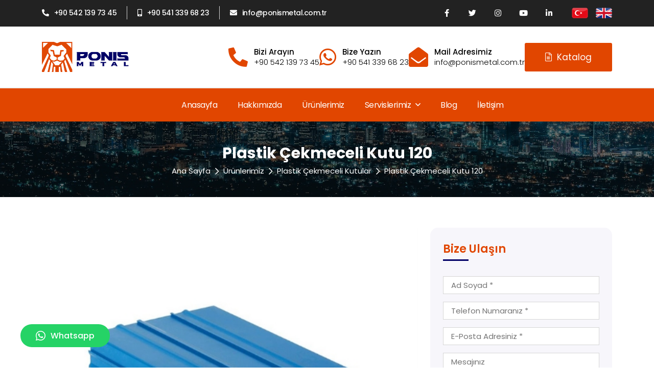

--- FILE ---
content_type: text/html; charset=UTF-8
request_url: https://www.ponismetal.com.tr/plastik-cekmeceli-kutu-120
body_size: 6515
content:
<!DOCTYPE html>
<html lang="tr">
<head>
    <meta charset="utf-8">
    <title>Plastik Çekmeceli Kutu 120</title>
    <meta http-equiv="X-UA-Compatible" content="IE=edge,chrome=1">
    <meta name="viewport" content="width=device-width, initial-scale=1">
    <meta name="content-language" content="tr"/>
    <link rel="icon" href="https://www.ponismetal.com.tr/yuklemeler/imaj/ponis-metal.png" type="image/png">
    
    
    
                        <link rel="canonical" href="https://www.ponismetal.com.tr/plastik-cekmeceli-kutu-120" />
            
    
    
    
    <link rel="preconnect" href="https://fonts.googleapis.com">
<link rel="preconnect" href="https://fonts.gstatic.com" crossorigin>
<link href="https://fonts.googleapis.com/css2?family=Poppins:wght@300;400;500;600;700&display=swap" rel="stylesheet">
<link rel="stylesheet" href="https://www.ponismetal.com.tr/front/css/swiper-bundle.min.css"/>
<link rel="stylesheet" href="https://www.ponismetal.com.tr/front/css/main.css?v=22">
<link rel="stylesheet" href="https://www.ponismetal.com.tr/front/cms/cms.css">
    <!-- Facebook Pixel Code -->
<script>
!function(f,b,e,v,n,t,s)
{if(f.fbq)return;n=f.fbq=function(){n.callMethod?
n.callMethod.apply(n,arguments):n.queue.push(arguments)};
if(!f._fbq)f._fbq=n;n.push=n;n.loaded=!0;n.version='2.0';
n.queue=[];t=b.createElement(e);t.async=!0;
t.src=v;s=b.getElementsByTagName(e)[0];
s.parentNode.insertBefore(t,s)}(window,document,'script',
'https://connect.facebook.net/en_US/fbevents.js');
 fbq('init', '1372530556772975'); 
fbq('track', 'PageView');
</script>
<noscript>
 <img height="1" width="1" 
src="https://www.facebook.com/tr?id=1372530556772975&ev=PageView
&noscript=1"/>
</noscript>
<!-- End Facebook Pixel Code -->
    <!-- Google Tag Manager -->
<script>(function(w,d,s,l,i){w[l]=w[l]||[];w[l].push({'gtm.start':
new Date().getTime(),event:'gtm.js'});var f=d.getElementsByTagName(s)[0],
j=d.createElement(s),dl=l!='dataLayer'?'&l='+l:'';j.async=true;j.src=
'https://www.googletagmanager.com/gtm.js?id='+i+dl;f.parentNode.insertBefore(j,f);
})(window,document,'script','dataLayer','GTM-52HFJZL');</script>
<!-- End Google Tag Manager -->
    
    
    
    
    <style>
        :root {
            --color1:#e14600;
            --color2:#000066;
            --general-color:#222222;
            --general-color-2:#F7F7F7;
        }
    </style>


</head>
<body>
<!-- Google Tag Manager (noscript) -->
<noscript><iframe src="https://www.googletagmanager.com/ns.html?id=GTM-52HFJZL"
height="0" width="0" style="display:none;visibility:hidden"></iframe></noscript>
<!-- End Google Tag Manager (noscript) -->

<header class="header-desktop">
    <div class="header-top">
        <div class="container">
            <div class="header-top-area">
                <ul class="left-infos">
                                            <li>
                            <a href="tel:+905421397345">
                                <i class="fas fa-phone-alt"></i> +90 542 139 73 45
                            </a>
                        </li>
                    
                                            <li>
                            <a href="tel:+905413396823">
                                <i class="fas fa-mobile-alt"></i> +90 541 339 68 23
                            </a>
                        </li>
                    
                                            <li>
                            <a href="mailto:info@ponismetal.com.tr">
                                <i class="fas fa-envelope"></i> info@ponismetal.com.tr
                            </a>
                        </li>
                                    </ul>
                <div class="right-area">
                    <ul class="social-media">
                        <li>
		<a target="_blank" title="Facebook" href="https://www.facebook.com/ponisMetal">
			<i class="fab fa-facebook-f"></i>
		</a>
	</li>
	<li>
		<a target="_blank" title="Twitter" href="#">
			<i class="fab fa-twitter"></i>
		</a>
	</li>
	<li>
		<a target="_blank" title="Instagram" href="https://www.instagram.com/ponismetal">
			<i class="fab fa-instagram"></i>
		</a>
	</li>
	<li>
		<a target="_blank" title="Youtube" href="#">
			<i class="fab fa-youtube"></i>
		</a>
	</li>
	<li>
		<a target="_blank" title="LinkedIn" href="#">
			<i class="fab fa-linkedin-in"></i>
		</a>
	</li>
                    </ul>
                                            <ul class="lang-menu">
                            <li>
                                <a title="" href="https://www.ponismetal.com.tr">
                                    <img src="https://www.ponismetal.com.tr/front/images/turkey.png" alt="">
                                </a>
                            </li>
                            <li>
                                <a title="" href="https://www.ponismetal.com" target="_blank">
                                    <img src="https://www.ponismetal.com.tr/front/images/england.png" alt="">
                                </a>
                            </li>
                        </ul>
                    
                </div>
            </div>
        </div>
    </div>
</header>

<nav class="nav-area">
    <div class="container">
        <div class="nav-container-area">
            <a title="Lazer Kesim, Punch Kesim, Paslanmaz Kaynak | Ponis Metal" href="https://www.ponismetal.com.tr" class="logo">
                <img src="https://www.ponismetal.com.tr/yuklemeler/imaj/pm.png" alt="Lazer Kesim, Punch Kesim, Paslanmaz Kaynak | Ponis Metal">
            </a>
            <div class="nav-area-content">
                    
                <a href="tel:+905421397345" class="header-card" target="_blank" rel="nofollow noreferef">
                    <i class="fa fa-phone-alt"></i>
                    <div>
                        <div class="title">
                            Bizi Arayın
                        </div>
                        <span>+90 542 139 73 45</span>
                    </div>
                </a>
                                    
                <a href="https://wa.me/905413396823" class="header-card" target="_blank" rel="nofollow noreferef">
                    <i class="fab fa-whatsapp"></i>
                    <div>
                        <div class="title">
                            Bize Yazın
                        </div>
                        <span>+90 541 339 68 23</span>
                    </div>
                </a>
                                    
                <a href="mailto:info@ponismetal.com.tr" class="header-card" target="_blank" rel="nofollow noreferef">
                    <i class="fa fa-envelope-open"></i>
                    <div>
                        <div class="title">
                            Mail Adresimiz
                        </div>
                        <span>info@ponismetal.com.tr</span>
                    </div>
                </a>
                                
                				
					<a href="https://www.ponismetal.com.tr/yuklemeler/imaj/ponis-metal-2024-katalog_1.pdf" class="btn btn-style" target="_blank">
						<i class="fal fa-file-alt"></i>
						Katalog
					</a>
				
				            </div>
        </div>
    </div>
</nav>

<nav class="site-internal-menu">
    <ul class="header-menu">
                                    <li class="">
		<a href="/">
			 
			Anasayfa
					</a>
			</li>
                            <li class="">
		<a href="https://www.ponismetal.com.tr/hakkimizda">
			 
			Hakkımızda
					</a>
			</li>
                            <li class="">
		<a href="https://www.ponismetal.com.tr/urunlerimiz">
			 
			Ürünlerimiz
					</a>
			</li>
                            <li class="">
		<a href="https://www.ponismetal.com.tr/servislerimiz">
			 
			Servislerimiz
							<i class="far fa-angle-down"></i>
					</a>
					<ul>
									<li class="">
		<a href="https://www.ponismetal.com.tr/lazer-kesim">
			 
			Lazer Kesim
					</a>
			</li>
									<li class="">
		<a href="https://www.ponismetal.com.tr/punch-kesim">
			 
			Punch Kesim
					</a>
			</li>
									<li class="">
		<a href="https://www.ponismetal.com.tr/abkant-bukum">
			 
			Abkant Büküm
					</a>
			</li>
									<li class="">
		<a href="https://www.ponismetal.com.tr/kaynakli-imalat">
			 
			Kaynaklı İmalat
					</a>
			</li>
									<li class="">
		<a href="https://www.ponismetal.com.tr/paslanmaz-kaynak">
			 
			Paslanmaz Kaynak
					</a>
			</li>
									<li class="">
		<a href="https://www.ponismetal.com.tr/elektrostatik-toz-boya">
			 
			Elektrostatik Toz Boya
					</a>
			</li>
									<li class="">
		<a href="https://www.ponismetal.com.tr/lazer-kesim-duvar-panelleri">
			 
			Lazer Kesim Duvar Panelleri
					</a>
			</li>
									<li class="">
		<a href="https://www.ponismetal.com.tr/lazer-kesim-metal-tablo">
			 
			Lazer Kesim Metal Tablo
					</a>
			</li>
							</ul>
			</li>
                            <li class="">
		<a href="https://www.ponismetal.com.tr/blog">
			 
			Blog
					</a>
			</li>
                            <li class="">
		<a href="https://www.ponismetal.com.tr/iletisim">
			 
			İletişim
					</a>
			</li>
                        </ul>
</nav>

<header class="mobile-header">
    <div class="container">
        <div class="header-wrapper">
            <a href="https://www.ponismetal.com.tr" class="logo">
                <img src="https://www.ponismetal.com.tr/yuklemeler/imaj/pm.png" alt="Lazer Kesim, Punch Kesim, Paslanmaz Kaynak | Ponis Metal">
            </a>
            <button type="button" data-bs-toggle="modal" data-bs-target="#mobileMenuModal">
                MENÜ
                <div class="spans">
                    <span></span>
                    <span></span>
                    <span></span>
                </div>
            </button>
        </div>
    </div>
</header>

<div class="modal left fade" id="mobileMenuModal" tabindex="-1" aria-labelledby="mobileMenuModalLabel"
     aria-hidden="true">
    <div class="modal-dialog modal-fullscreen">
        <div class="modal-content">
            <div class="modal-header">
                <div class="modal-title" id="mobileMenuModalLabel">
                    <div class="logo">
                        <figure>
                            <img src="https://www.ponismetal.com.tr/yuklemeler/imaj/pm.png" alt="Lazer Kesim, Punch Kesim, Paslanmaz Kaynak | Ponis Metal">
                        </figure>
                    </div>
                </div>
            </div>
            <div class="modal-body">
                <div class="mobile-nav">
                    <ul>
                                                                                    <li class="">
		<a href="/">
			 
			Anasayfa
		</a>
			</li>
                                                            <li class="">
		<a href="https://www.ponismetal.com.tr/hakkimizda">
			 
			Hakkımızda
		</a>
			</li>
                                                            <li class="">
		<a href="https://www.ponismetal.com.tr/urunlerimiz">
			 
			Ürünlerimiz
		</a>
			</li>
                                                            <li class="">
		<a href="https://www.ponismetal.com.tr/servislerimiz">
			 
			Servislerimiz
		</a>
				<button><i class="fal fa-angle-down"></i></button>
			<ul>
									<li class="">
		<a href="https://www.ponismetal.com.tr/lazer-kesim">
			 
			Lazer Kesim
		</a>
			</li>
									<li class="">
		<a href="https://www.ponismetal.com.tr/punch-kesim">
			 
			Punch Kesim
		</a>
			</li>
									<li class="">
		<a href="https://www.ponismetal.com.tr/abkant-bukum">
			 
			Abkant Büküm
		</a>
			</li>
									<li class="">
		<a href="https://www.ponismetal.com.tr/kaynakli-imalat">
			 
			Kaynaklı İmalat
		</a>
			</li>
									<li class="">
		<a href="https://www.ponismetal.com.tr/paslanmaz-kaynak">
			 
			Paslanmaz Kaynak
		</a>
			</li>
									<li class="">
		<a href="https://www.ponismetal.com.tr/elektrostatik-toz-boya">
			 
			Elektrostatik Toz Boya
		</a>
			</li>
									<li class="">
		<a href="https://www.ponismetal.com.tr/lazer-kesim-duvar-panelleri">
			 
			Lazer Kesim Duvar Panelleri
		</a>
			</li>
									<li class="">
		<a href="https://www.ponismetal.com.tr/lazer-kesim-metal-tablo">
			 
			Lazer Kesim Metal Tablo
		</a>
			</li>
							</ul>
			</li>
                                                            <li class="">
		<a href="https://www.ponismetal.com.tr/blog">
			 
			Blog
		</a>
			</li>
                                                            <li class="">
		<a href="https://www.ponismetal.com.tr/iletisim">
			 
			İletişim
		</a>
			</li>
                                                                        </ul>
                </div>
            </div>
            <div class="modal-footer">
                <div class="links">
                                            <a href="tel:+905421397345" title="Sabit Telefon">
                            <i class="fas fa-phone-alt"></i>+90 542 139 73 45
                        </a>
                    
                                            <a href="tel:+905413396823" title="Cep Telefonu">
                            <i class="fas fa-mobile-alt"></i>+90 541 339 68 23
                        </a>
                                    </div>
                <ul class="social-links">
                    <li>
		<a target="_blank" title="Facebook" href="https://www.facebook.com/ponisMetal">
			<i class="fab fa-facebook-f"></i>
		</a>
	</li>
	<li>
		<a target="_blank" title="Twitter" href="#">
			<i class="fab fa-twitter"></i>
		</a>
	</li>
	<li>
		<a target="_blank" title="Instagram" href="https://www.instagram.com/ponismetal">
			<i class="fab fa-instagram"></i>
		</a>
	</li>
	<li>
		<a target="_blank" title="Youtube" href="#">
			<i class="fab fa-youtube"></i>
		</a>
	</li>
	<li>
		<a target="_blank" title="LinkedIn" href="#">
			<i class="fab fa-linkedin-in"></i>
		</a>
	</li>
                </ul>
            </div>
        </div>
    </div>
    <button type="button" class="btn-close" data-bs-dismiss="modal" aria-label="Close">
        <i class="fal fa-times"></i>
    </button>
</div>

    
    <style>
    .breadcrumb {
                    padding: 40px 0;
            }
    .breadcrumb::before {
            background: rgba(0,0,0, .6)
        }
</style>

<script type="application/ld+json">
{
	"@context": "https://schema.org",
	"@type": "BreadcrumbList",
	"itemListElement": [{
			"@type": "ListItem",
			"position": 1,
			"name": "Ana Sayfa",
			"item": "https://www.ponismetal.com.tr"
		}
								, {
				"@type": "ListItem",
				"position": 2,
				"name": "Ürünlerimiz",
				"item": "https://www.ponismetal.com.tr/urunlerimiz"
			}
						, {
				"@type": "ListItem",
				"position": 3,
				"name": "Plastik Çekmeceli Kutular",
				"item": "https://www.ponismetal.com.tr/plastik-cekmeceli-kutular"
			}
									, {
			"@type": "ListItem",
			"position": 4,
			"name": "Plastik Çekmeceli Kutu 120",
			"item": "https://www.ponismetal.com.tr/plastik-cekmeceli-kutu-120"
		}
			]
}
</script>



<section class="breadcrumb" style="background-image:url('https://www.ponismetal.com.tr/yuklemeler/imaj/bg.jpeg');">
    <div class="container">
        <div class="breadcrumb-area">
							<h1>Plastik Çekmeceli Kutu 120</h1>
			            <ul>
                <li> <a href="https://www.ponismetal.com.tr">Ana Sayfa</a> </li>
															<li><a href="https://www.ponismetal.com.tr/urunlerimiz">Ürünlerimiz</a></li>
											<li><a href="https://www.ponismetal.com.tr/plastik-cekmeceli-kutular">Plastik Çekmeceli Kutular</a></li>
									                <li>Plastik Çekmeceli Kutu 120</li>
            </ul>
        </div>
    </div>
</section>
    <section class="detail-page">
        <div class="container">
            <div class="row">
                <div class="col-lg-8">
                    <div class="product-content">
                                                <div class="swiper-single-product swiper-container">
                            <div class="swiper-wrapper">
                                <div class="swiper-slide">
                                    <a title="Plastik Çekmeceli Kutu 120" href="https://www.ponismetal.com.tr/yuklemeler/urun-gorselleri/20240725_155654_0000.jpg" data-lightbox="image-set-5" data-title="5">
                                        <img src="https://www.ponismetal.com.tr/yuklemeler/urun-gorselleri/20240725_155654_0000.jpg">
                                    </a>
                                </div>
                                                            </div>
                        </div>
                    </div>
                        
                    <div class="product-text">
                        <div class="title">Ürün Açıklaması</div>
                        <div class="content-wrapper">
                            <div class="title">Plastik Çekmeceli Kutu 120</div>
<div class="kod-table">
<table class="table table-bordered">
<tbody>
<tr>
<th>Ürün Kodu 120</th>
<td>En</td>
<td>Boy</td>
<td>Yük</td>
</tr>
<tr>
<th>Dış Ölçüler</th>
<td>123 mm</td>
<td>200 mm</td>
<td>80 mm</td>
</tr>
<tr>
<th>Çekmece Ölçüsü</th>
<td>112 mm</td>
<td>193 mm</td>
<td>71 mm</td>
</tr>
<tr>
<th>Koli Ölçüleri</th>
<td>630 mm</td>
<td>450 mm</td>
<td>360 mm</td>
</tr>
</tbody>
</table>
<div class="toplama">Toplam Kutu Adedi 40</div>
</div>
                        </div>
                    </div>
                                                                <div class="similar-products">
                            <div class="title">İlginizi Çekebilecek Ürünler</div>
                            <div class="swiper-similar-products swiper-container">
                                <div class="swiper-wrapper">
                                                                                                                                                                                                                                                                                                                                                                                                                                                                                                                                                                                                                                                                                                                                                                                                                                                                                                                                                                                                                                                                                                                                                                                                                                                                                                                                                                                                                                                                                                                                                                                                                                                                                                                                                                                                                                                                                                                                                                                                                                                                                                                                                                                                                                                                                                                                                                                                                                                                                                                                                                                                                                                                                                                                                                                                                                                                                                                                                                                                                                                                                                                                                                                                                                                                                                                                                                                                                                                                                                                                                                                                                                                                                                                                                                                                                                                                                                                                                                                                                                                                                                                                                                                                                                                                                                                                                                                                                                                                                                                                                                                                                                                                                                                                                                                                                                                                                                                                                                                                                                <div class="swiper-slide">
                                                <a title="Plastik Çekmeceli Kutu C140" href="https://www.ponismetal.com.tr/plastik-cekmeceli-kutu-c140" class="product-box">
    <div class="picture">
        <img src="https://www.ponismetal.com.tr/yuklemeler/urun-gorselleri/default/20240725_153404_0000.jpg" alt="Plastik Çekmeceli Kutu C140">
    </div>
    <div class="product-info">
        <div class="title">
            Plastik Çekmeceli Kutu C140
        </div>
    </div>
</a>                                            </div>
                                                                                                                                                                                                                                            <div class="swiper-slide">
                                                <a title="Plastik Çekmeceli Kutu C120" href="https://www.ponismetal.com.tr/plastik-cekmeceli-kutu-c120" class="product-box">
    <div class="picture">
        <img src="https://www.ponismetal.com.tr/yuklemeler/urun-gorselleri/default/20240725_153552_0000.jpg" alt="Plastik Çekmeceli Kutu C120">
    </div>
    <div class="product-info">
        <div class="title">
            Plastik Çekmeceli Kutu C120
        </div>
    </div>
</a>                                            </div>
                                                                                                                                                                                                                                            <div class="swiper-slide">
                                                <a title="Plastik Çekmeceli Kutu MS-2" href="https://www.ponismetal.com.tr/plastik-cekmeceli-kutu-ms-2" class="product-box">
    <div class="picture">
        <img src="https://www.ponismetal.com.tr/yuklemeler/urun-gorselleri/default/20240725_153608_0000.jpg" alt="Plastik Çekmeceli Kutu MS-2">
    </div>
    <div class="product-info">
        <div class="title">
            Plastik Çekmeceli Kutu MS-2
        </div>
    </div>
</a>                                            </div>
                                                                                                                                                                                                                                                                                                                        <div class="swiper-slide">
                                                <a title="Plastik Çekmeceli Kutu 513" href="https://www.ponismetal.com.tr/plastik-cekmeceli-kutu-513" class="product-box">
    <div class="picture">
        <img src="https://www.ponismetal.com.tr/yuklemeler/urun-gorselleri/default/20240725_153628_0000.jpg" alt="Plastik Çekmeceli Kutu 513">
    </div>
    <div class="product-info">
        <div class="title">
            Plastik Çekmeceli Kutu 513
        </div>
    </div>
</a>                                            </div>
                                                                                                                                                                                                                                                                                                                        <div class="swiper-slide">
                                                <a title="Plastik Çekmeceli Kutu 512" href="https://www.ponismetal.com.tr/plastik-cekmeceli-kutu-512" class="product-box">
    <div class="picture">
        <img src="https://www.ponismetal.com.tr/yuklemeler/urun-gorselleri/default/20240725_153713_0000.png" alt="Plastik Çekmeceli Kutu 512">
    </div>
    <div class="product-info">
        <div class="title">
            Plastik Çekmeceli Kutu 512
        </div>
    </div>
</a>                                            </div>
                                                                                                                                                                                                                                            <div class="swiper-slide">
                                                <a title="Plastik Çekmeceli Kutu 510" href="https://www.ponismetal.com.tr/plastik-cekmeceli-kutu-510" class="product-box">
    <div class="picture">
        <img src="https://www.ponismetal.com.tr/yuklemeler/urun-gorselleri/default/20240725_153734_0000.png" alt="Plastik Çekmeceli Kutu 510">
    </div>
    <div class="product-info">
        <div class="title">
            Plastik Çekmeceli Kutu 510
        </div>
    </div>
</a>                                            </div>
                                                                                                                                                                                                                                            <div class="swiper-slide">
                                                <a title="Plastik Çekmeceli Kutu 501-2" href="https://www.ponismetal.com.tr/plastik-cekmeceli-kutu-501-2" class="product-box">
    <div class="picture">
        <img src="https://www.ponismetal.com.tr/yuklemeler/urun-gorselleri/default/20240725_153753_0000.png" alt="Plastik Çekmeceli Kutu 501-2">
    </div>
    <div class="product-info">
        <div class="title">
            Plastik Çekmeceli Kutu 501-2
        </div>
    </div>
</a>                                            </div>
                                                                                                                                                                                                                                            <div class="swiper-slide">
                                                <a title="Plastik Çekmeceli Kutu 501" href="https://www.ponismetal.com.tr/plastik-cekmeceli-kutu-501" class="product-box">
    <div class="picture">
        <img src="https://www.ponismetal.com.tr/yuklemeler/urun-gorselleri/default/20240725_153815_0000.png" alt="Plastik Çekmeceli Kutu 501">
    </div>
    <div class="product-info">
        <div class="title">
            Plastik Çekmeceli Kutu 501
        </div>
    </div>
</a>                                            </div>
                                                                                                                                                                                                                                            <div class="swiper-slide">
                                                <a title="Plastik Çekmeceli Kutu 120-9" href="https://www.ponismetal.com.tr/plastik-cekmeceli-kutu-120-9" class="product-box">
    <div class="picture">
        <img src="https://www.ponismetal.com.tr/yuklemeler/urun-gorselleri/default/20240725_153836_0000.png" alt="Plastik Çekmeceli Kutu 120-9">
    </div>
    <div class="product-info">
        <div class="title">
            Plastik Çekmeceli Kutu 120-9
        </div>
    </div>
</a>                                            </div>
                                                                                                                                                                                                                                            <div class="swiper-slide">
                                                <a title="Plastik Çekmeceli Kutu 120-6" href="https://www.ponismetal.com.tr/plastik-cekmeceli-kutu-120-6" class="product-box">
    <div class="picture">
        <img src="https://www.ponismetal.com.tr/yuklemeler/urun-gorselleri/default/20240725_153902_0000.png" alt="Plastik Çekmeceli Kutu 120-6">
    </div>
    <div class="product-info">
        <div class="title">
            Plastik Çekmeceli Kutu 120-6
        </div>
    </div>
</a>                                            </div>
                                                                                                                                                                                                                                            <div class="swiper-slide">
                                                <a title="Plastik Çekmeceli Kutu 120" href="https://www.ponismetal.com.tr/plastik-cekmeceli-kutu-120" class="product-box">
    <div class="picture">
        <img src="https://www.ponismetal.com.tr/yuklemeler/urun-gorselleri/default/20240725_155654_0000.jpg" alt="Plastik Çekmeceli Kutu 120">
    </div>
    <div class="product-info">
        <div class="title">
            Plastik Çekmeceli Kutu 120
        </div>
    </div>
</a>                                            </div>
                                                                                                                                                                                                                                            <div class="swiper-slide">
                                                <a title="Plastik Çekmeceli Kutu 105" href="https://www.ponismetal.com.tr/plastik-cekmeceli-kutu-105" class="product-box">
    <div class="picture">
        <img src="https://www.ponismetal.com.tr/yuklemeler/urun-gorselleri/default/20240725_155733_0000.jpg" alt="Plastik Çekmeceli Kutu 105">
    </div>
    <div class="product-info">
        <div class="title">
            Plastik Çekmeceli Kutu 105
        </div>
    </div>
</a>                                            </div>
                                                                                                                                                                                                                                            <div class="swiper-slide">
                                                <a title="Plastik Çekmeceli Kutu 175" href="https://www.ponismetal.com.tr/plastik-cekmeceli-kutu-175" class="product-box">
    <div class="picture">
        <img src="https://www.ponismetal.com.tr/yuklemeler/urun-gorselleri/default/20240725_155805_0000.jpg" alt="Plastik Çekmeceli Kutu 175">
    </div>
    <div class="product-info">
        <div class="title">
            Plastik Çekmeceli Kutu 175
        </div>
    </div>
</a>                                            </div>
                                                                                                                                                                                                                                            <div class="swiper-slide">
                                                <a title="Plastik Çekmeceli Kutu 140" href="https://www.ponismetal.com.tr/plastik-cekmeceli-kutu-140" class="product-box">
    <div class="picture">
        <img src="https://www.ponismetal.com.tr/yuklemeler/urun-gorselleri/default/20240725_155942_0000.jpg" alt="Plastik Çekmeceli Kutu 140">
    </div>
    <div class="product-info">
        <div class="title">
            Plastik Çekmeceli Kutu 140
        </div>
    </div>
</a>                                            </div>
                                                                                                                                                                                                                                            <div class="swiper-slide">
                                                <a title="Plastik Çekmeceli Kutu 120-4" href="https://www.ponismetal.com.tr/plastik-cekmeceli-kutu-120-4" class="product-box">
    <div class="picture">
        <img src="https://www.ponismetal.com.tr/yuklemeler/urun-gorselleri/default/20240725_160132_0000.jpg" alt="Plastik Çekmeceli Kutu 120-4">
    </div>
    <div class="product-info">
        <div class="title">
            Plastik Çekmeceli Kutu 120-4
        </div>
    </div>
</a>                                            </div>
                                                                                                                                                                                                                                            <div class="swiper-slide">
                                                <a title="Plastik Çekmeceli Kutu 120-3" href="https://www.ponismetal.com.tr/plastik-cekmeceli-kutu-120-3" class="product-box">
    <div class="picture">
        <img src="https://www.ponismetal.com.tr/yuklemeler/urun-gorselleri/default/20240725_161317_0000.jpg" alt="Plastik Çekmeceli Kutu 120-3">
    </div>
    <div class="product-info">
        <div class="title">
            Plastik Çekmeceli Kutu 120-3
        </div>
    </div>
</a>                                            </div>
                                                                                                                                                                                                                                            <div class="swiper-slide">
                                                <a title="Plastik Çekmeceli Kutu 302" href="https://www.ponismetal.com.tr/plastik-cekmeceli-kutu-302" class="product-box">
    <div class="picture">
        <img src="https://www.ponismetal.com.tr/yuklemeler/urun-gorselleri/default/20240725_161421_0000.jpg" alt="Plastik Çekmeceli Kutu 302">
    </div>
    <div class="product-info">
        <div class="title">
            Plastik Çekmeceli Kutu 302
        </div>
    </div>
</a>                                            </div>
                                                                                                                                                                <div class="swiper-slide">
                                                <a title="Plastik Çekmeceli Kutu 300" href="https://www.ponismetal.com.tr/plastik-cekmeceli-kutu-300" class="product-box">
    <div class="picture">
        <img src="https://www.ponismetal.com.tr/yuklemeler/urun-gorselleri/default/20240725_161456_0000.jpg" alt="Plastik Çekmeceli Kutu 300">
    </div>
    <div class="product-info">
        <div class="title">
            Plastik Çekmeceli Kutu 300
        </div>
    </div>
</a>                                            </div>
                                                                                                                                                                <div class="swiper-slide">
                                                <a title="Plastik Çekmeceli Kutu 202-2" href="https://www.ponismetal.com.tr/plastik-cekmeceli-kutu-202-2" class="product-box">
    <div class="picture">
        <img src="https://www.ponismetal.com.tr/yuklemeler/urun-gorselleri/default/20240725_161559_0000.jpg" alt="Plastik Çekmeceli Kutu 202-2">
    </div>
    <div class="product-info">
        <div class="title">
            Plastik Çekmeceli Kutu 202-2
        </div>
    </div>
</a>                                            </div>
                                                                                                                                                                <div class="swiper-slide">
                                                <a title="Plastik Çekmeceli Kutu 304" href="https://www.ponismetal.com.tr/plastik-cekmeceli-kutu-304" class="product-box">
    <div class="picture">
        <img src="https://www.ponismetal.com.tr/yuklemeler/urun-gorselleri/default/20240725_161619_0000.jpg" alt="Plastik Çekmeceli Kutu 304">
    </div>
    <div class="product-info">
        <div class="title">
            Plastik Çekmeceli Kutu 304
        </div>
    </div>
</a>                                            </div>
                                                                                                                                                                <div class="swiper-slide">
                                                <a title="Plastik Çekmeceli Kutu Y112" href="https://www.ponismetal.com.tr/plastik-cekmeceli-kutu-y112" class="product-box">
    <div class="picture">
        <img src="https://www.ponismetal.com.tr/yuklemeler/urun-gorselleri/default/20240725_161649_0000.jpg" alt="Plastik Çekmeceli Kutu Y112">
    </div>
    <div class="product-info">
        <div class="title">
            Plastik Çekmeceli Kutu Y112
        </div>
    </div>
</a>                                            </div>
                                                                                                                                                                <div class="swiper-slide">
                                                <a title="Plastik Çekmeceli Kutu Y114" href="https://www.ponismetal.com.tr/plastik-cekmeceli-kutu-y114" class="product-box">
    <div class="picture">
        <img src="https://www.ponismetal.com.tr/yuklemeler/urun-gorselleri/default/20240725_161715_0000.jpg" alt="Plastik Çekmeceli Kutu Y114">
    </div>
    <div class="product-info">
        <div class="title">
            Plastik Çekmeceli Kutu Y114
        </div>
    </div>
</a>                                            </div>
                                                                                                                                                                <div class="swiper-slide">
                                                <a title="Plastik Çekmeceli Kutu 306" href="https://www.ponismetal.com.tr/plastik-cekmeceli-kutu-306" class="product-box">
    <div class="picture">
        <img src="https://www.ponismetal.com.tr/yuklemeler/urun-gorselleri/default/20240725_161741_0000.jpg" alt="Plastik Çekmeceli Kutu 306">
    </div>
    <div class="product-info">
        <div class="title">
            Plastik Çekmeceli Kutu 306
        </div>
    </div>
</a>                                            </div>
                                                                                                                                                                <div class="swiper-slide">
                                                <a title="Plastik Çekmeceli Kutu Y110" href="https://www.ponismetal.com.tr/plastik-cekmeceli-kutu-y110" class="product-box">
    <div class="picture">
        <img src="https://www.ponismetal.com.tr/yuklemeler/urun-gorselleri/default/20240725_161809_0000.jpg" alt="Plastik Çekmeceli Kutu Y110">
    </div>
    <div class="product-info">
        <div class="title">
            Plastik Çekmeceli Kutu Y110
        </div>
    </div>
</a>                                            </div>
                                                                                                                                                                <div class="swiper-slide">
                                                <a title="Plastik Çekmeceli Kutu Y93" href="https://www.ponismetal.com.tr/plastik-cekmeceli-kutu-y93" class="product-box">
    <div class="picture">
        <img src="https://www.ponismetal.com.tr/yuklemeler/urun-gorselleri/default/20240725_161839_0000.jpg" alt="Plastik Çekmeceli Kutu Y93">
    </div>
    <div class="product-info">
        <div class="title">
            Plastik Çekmeceli Kutu Y93
        </div>
    </div>
</a>                                            </div>
                                                                                                                                                                <div class="swiper-slide">
                                                <a title="Plastik Çekmeceli Kutu Y92" href="https://www.ponismetal.com.tr/plastik-cekmeceli-kutu-y92" class="product-box">
    <div class="picture">
        <img src="https://www.ponismetal.com.tr/yuklemeler/urun-gorselleri/default/20240725_161909_0000.jpg" alt="Plastik Çekmeceli Kutu Y92">
    </div>
    <div class="product-info">
        <div class="title">
            Plastik Çekmeceli Kutu Y92
        </div>
    </div>
</a>                                            </div>
                                                                                                                                                                <div class="swiper-slide">
                                                <a title="Plastik Çekmeceli Kutu 202" href="https://www.ponismetal.com.tr/plastik-cekmeceli-kutu-202" class="product-box">
    <div class="picture">
        <img src="https://www.ponismetal.com.tr/yuklemeler/urun-gorselleri/default/20240725_162002_0000.jpg" alt="Plastik Çekmeceli Kutu 202">
    </div>
    <div class="product-info">
        <div class="title">
            Plastik Çekmeceli Kutu 202
        </div>
    </div>
</a>                                            </div>
                                                                                                                                                                <div class="swiper-slide">
                                                <a title="Plastik Çekmeceli Kutu 102" href="https://www.ponismetal.com.tr/plastik-cekmeceli-kutu-102" class="product-box">
    <div class="picture">
        <img src="https://www.ponismetal.com.tr/yuklemeler/urun-gorselleri/default/20240726_111418_0000.jpg" alt="Plastik Çekmeceli Kutu 102">
    </div>
    <div class="product-info">
        <div class="title">
            Plastik Çekmeceli Kutu 102
        </div>
    </div>
</a>                                            </div>
                                                                                                                                                                <div class="swiper-slide">
                                                <a title="Plastik Çekmeceli Kutu 782-M" href="https://www.ponismetal.com.tr/plastik-cekmeceli-kutu-782-m" class="product-box">
    <div class="picture">
        <img src="https://www.ponismetal.com.tr/yuklemeler/urun-gorselleri/default/782-m-1.jpg" alt="Plastik Çekmeceli Kutu 782-M">
    </div>
    <div class="product-info">
        <div class="title">
            Plastik Çekmeceli Kutu 782-M
        </div>
    </div>
</a>                                            </div>
                                                                                                                                                                <div class="swiper-slide">
                                                <a title="Plastik Çekmeceli Kutu 780-M" href="https://www.ponismetal.com.tr/plastik-cekmeceli-kutu-780-m" class="product-box">
    <div class="picture">
        <img src="https://www.ponismetal.com.tr/yuklemeler/urun-gorselleri/default/780-m-1.jpg" alt="Plastik Çekmeceli Kutu 780-M">
    </div>
    <div class="product-info">
        <div class="title">
            Plastik Çekmeceli Kutu 780-M
        </div>
    </div>
</a>                                            </div>
                                                                                                                                                                <div class="swiper-slide">
                                                <a title="Plastik Çekmeceli Kutu 770-M" href="https://www.ponismetal.com.tr/plastik-cekmeceli-kutu-770-m" class="product-box">
    <div class="picture">
        <img src="https://www.ponismetal.com.tr/yuklemeler/urun-gorselleri/default/770-m-1.jpg" alt="Plastik Çekmeceli Kutu 770-M">
    </div>
    <div class="product-info">
        <div class="title">
            Plastik Çekmeceli Kutu 770-M
        </div>
    </div>
</a>                                            </div>
                                                                                                                                                                <div class="swiper-slide">
                                                <a title="Plastik Çekmeceli Kutu 760-M" href="https://www.ponismetal.com.tr/plastik-cekmeceli-kutu-760-m" class="product-box">
    <div class="picture">
        <img src="https://www.ponismetal.com.tr/yuklemeler/urun-gorselleri/default/760-m-1.jpg" alt="Plastik Çekmeceli Kutu 760-M">
    </div>
    <div class="product-info">
        <div class="title">
            Plastik Çekmeceli Kutu 760-M
        </div>
    </div>
</a>                                            </div>
                                                                                                                                                                <div class="swiper-slide">
                                                <a title="Plastik Çekmeceli Kutu 750-M" href="https://www.ponismetal.com.tr/plastik-cekmeceli-kutu-750-m" class="product-box">
    <div class="picture">
        <img src="https://www.ponismetal.com.tr/yuklemeler/urun-gorselleri/default/750-m-1.jpg" alt="Plastik Çekmeceli Kutu 750-M">
    </div>
    <div class="product-info">
        <div class="title">
            Plastik Çekmeceli Kutu 750-M
        </div>
    </div>
</a>                                            </div>
                                                                                                                                                                <div class="swiper-slide">
                                                <a title="Plastik Çekmeceli Kutu 745-M" href="https://www.ponismetal.com.tr/plastik-cekmeceli-kutu-745-m" class="product-box">
    <div class="picture">
        <img src="https://www.ponismetal.com.tr/yuklemeler/urun-gorselleri/default/745-m-2.jpg" alt="Plastik Çekmeceli Kutu 745-M">
    </div>
    <div class="product-info">
        <div class="title">
            Plastik Çekmeceli Kutu 745-M
        </div>
    </div>
</a>                                            </div>
                                                                                                                                                                <div class="swiper-slide">
                                                <a title="Plastik Çekmeceli Kutu 740-M" href="https://www.ponismetal.com.tr/plastik-cekmeceli-kutu-740-m" class="product-box">
    <div class="picture">
        <img src="https://www.ponismetal.com.tr/yuklemeler/urun-gorselleri/default/740-m-1.jpg" alt="Plastik Çekmeceli Kutu 740-M">
    </div>
    <div class="product-info">
        <div class="title">
            Plastik Çekmeceli Kutu 740-M
        </div>
    </div>
</a>                                            </div>
                                                                                                                                                                <div class="swiper-slide">
                                                <a title="Plastik Çekmeceli Kutu 730-M" href="https://www.ponismetal.com.tr/plastik-cekmeceli-kutu-730-m" class="product-box">
    <div class="picture">
        <img src="https://www.ponismetal.com.tr/yuklemeler/urun-gorselleri/default/730-m-1.jpg" alt="Plastik Çekmeceli Kutu 730-M">
    </div>
    <div class="product-info">
        <div class="title">
            Plastik Çekmeceli Kutu 730-M
        </div>
    </div>
</a>                                            </div>
                                                                                                                                                                <div class="swiper-slide">
                                                <a title="Plastik Çekmeceli Kutu 720-M" href="https://www.ponismetal.com.tr/plastik-cekmeceli-kutu-720-m" class="product-box">
    <div class="picture">
        <img src="https://www.ponismetal.com.tr/yuklemeler/urun-gorselleri/default/720-m-1.jpg" alt="Plastik Çekmeceli Kutu 720-M">
    </div>
    <div class="product-info">
        <div class="title">
            Plastik Çekmeceli Kutu 720-M
        </div>
    </div>
</a>                                            </div>
                                                                                                                                                                <div class="swiper-slide">
                                                <a title="Plastik Çekmeceli Kutu 710-M" href="https://www.ponismetal.com.tr/plastik-cekmeceli-kutu-710-m" class="product-box">
    <div class="picture">
        <img src="https://www.ponismetal.com.tr/yuklemeler/urun-gorselleri/default/710-m-1.jpg" alt="Plastik Çekmeceli Kutu 710-M">
    </div>
    <div class="product-info">
        <div class="title">
            Plastik Çekmeceli Kutu 710-M
        </div>
    </div>
</a>                                            </div>
                                                                                                                                                                <div class="swiper-slide">
                                                <a title="Plastik Çekmeceli Kutu 705-M" href="https://www.ponismetal.com.tr/plastik-cekmeceli-kutu-705-m" class="product-box">
    <div class="picture">
        <img src="https://www.ponismetal.com.tr/yuklemeler/urun-gorselleri/default/705-m-1.jpg" alt="Plastik Çekmeceli Kutu 705-M">
    </div>
    <div class="product-info">
        <div class="title">
            Plastik Çekmeceli Kutu 705-M
        </div>
    </div>
</a>                                            </div>
                                                                                                                                                                                                                                                                                                                                                                                                                                                                                                                                                                                                                                                                                                                                                                                                                                                                                                                                                                                                                                                                                                                                                                                                                                                                                                                                                                                                                                                                                                                                                                                                                                                                                                                                                                                                                                                                                                                                                                                                                                                                                                                                                                                                                                                                                                                                                                                                                                                                                                                                                                                                                                                                                                                                                                                                                                                                                                                                                                                                                                                                                                                                                                                                                                                                                                                                                                                                                                                                                                                                                                                                                                                                                                                                                                                                                                                                                                                                                                                                                                                                                                                                                                                                                                                                                                                                                                                                                                                                                                                                                                                                                                                                                                                                                                                                                                                                                                                                                                                                                                                                                                                                                                                                                                                                                                                                                                                                                                                                                                                                                                                                                                                                                                                                                                                                                                                                                                                                                                                                                                                                                                                                                                                                                                                                                                                                                                                                                                                                                                                                                                                                                                                                                                                                                                                                                                                                                                                                                                                                                                                                                                                                                                                                                                                                                                                                                                                                                                                                                                                                                                                                                                                                                                                                                                                                                                                                                                                                                                                                                                                                                                                                                                                                                                                                                                                                                                                                                                                                                                                                                                                                                                                                                                                                                                                                                                                                                                                                                                                                                                                                                                                                                                                                                                                                                                                                                                                                                                                                                                                                                                                                                                                                                                                                                                                                                                                                                                                                                                                                                                                                                                                                                                                                                                                                                                                                                                                                                                                                                                                                                                                                                                                                                                                                                                                                                                                                                                                                                                                                                                                                                                                                                                                                                                                                                                                                                                                                                                                                                                                                                                                                                                                                                                                                                                                                                                                                                                                                                                                                                                                                                                                                                                                                                                                                                                                                                                                                                                                                                                                                                                                                                                                                                                                                                                                                                                                                                                                                                                                                                                                                                                                                                                                                                                                                                                                                                                                                                                                                                                                                                                                                                                                                                                                                                                                                                                                                                                                                                                                                                                                                                                                                                                                                                                                                                                                                                                                                                                                                                                                                                                                                                                                                                                                                                                                                                                                                                                                                                                                                                                                                                                                                                                                                                                                                                                                                                                                                                                                                                                                                                                                                                                                                                                                                                                                                                                                                                                                                                                                                                                                                                                                                                                                                                                                                                                                                                                                                                                                                                                                                                                                                                                                                                                                                                                                                                                                                                                                                                                                                                                                                                                                                                                                                                                                                                                                                                                                                                                                                                                                                                                                                                                                                                                                                                                                                                                                                                                                                                                                                                                                                                                                                                                                                                                                                                                                                                                                                                                                                                                                                                                                                                                                                                                                                                                                                                                                                                                                                                                                                                                                                                                                                                                                                                                                                                                                                                                                                                                                                                                                                                                                                                                                                                                                                                                                                                                                                                                                                                                                                                                                                                                                                                                                                                                                                                                                                                                                                                                                                                                                                                                                                                                                                                                                                                                                                                                                                                                                                                                                                                                                                                                                                                                                                                                                                                                                                                                                                                                                                                                                                                                                                                                                                                                                                                                                                                                                                                                                                                                                                                                                                                                                                                                                                                                                                                                                                                                                                                                                                                                                                                                                                                                                                                                                                                                                                                                                                                                                                                                                                                                                                                                                                                                                                                            </div>
                            </div>
                        </div>
                                    </div>
                <div class="col-lg-4">
                    <aside>
                        <div class="service-offer-form-area">
                            <div class="service-offer-title">Bize Ulaşın</div>
                            <form method="POST" action="https://www.ponismetal.com.tr/teklif-form" class="service-offer-form">
                                <input type="hidden" name="_token" value="EBzw3jKB8foNggkq0pBiLRoOIQttuNCL4r51uUnc" autocomplete="off"><input type="hidden" name="page_url" value="https://www.ponismetal.com.tr/plastik-cekmeceli-kutu-120">
    <input type="text" name="my_name" value="" style="display: none;">
    <input type="text" name="timestamp" value="1768910851" style="display: none;">

                                <div class="row">
                                    <div class="col-lg-12">
                                        <input type="text" name="name" class="form-item" placeholder="Ad Soyad *" required>
                                    </div>
                                    <div class="col-lg-12">
                                        <input type="tel" name="phone" class="form-item"
                                            placeholder="Telefon Numaranız *" required>
                                    </div>
                                    <div class="col-lg-12">
                                        <input type="email" name="email" class="form-item"
                                            placeholder="E-Posta Adresiniz *" required>
                                    </div>
                                    <div class="col-lg-12">
                                        <textarea name="message" id="message" cols="6" rows="10" class="form-item" placeholder="Mesajınız"></textarea>
                                    </div>
                                    <div class="col-lg-12">
                                        <div class="form-bottom">
                                            <div class="recaptcha">
                                                <script src="https://www.google.com/recaptcha/api.js?" async defer></script>

<div data-sitekey="6LfEYdQoAAAAAKBxIl49_cHDzhjyojIrP7WmZqnU" class="g-recaptcha"></div>

                                            </div>
                                            <button type="submit" class="form-btn">Gönder</button>
                                        </div>
                                    </div>
                                </div>
                            </form>
                        </div>
                    </aside>
                </div>
            </div>
        </div>
    </section>


<section class="cta">
        <div class="container">
            <div class="cta-content">
                <div>
                                            <div class="cta-title">
                            Bizim ile iletişime geçin
                        </div>
                    
                                            <div class="cta-text">
                            Bize ihtiyaçlarınızı anlatın ve sizin için ideal çözümü tasarlayalım.
                        </div>
                                    </div>

                                    <a href="iletisim" class="btn btn-style">
                        İletişim <i class="far fa-long-arrow-right"></i>
                    </a>
                            </div>
        </div>
    </section>

<footer class="footer-component">
    <div class="container">
        <div class="row">
            <div class="col-lg-6">
                <div class="footer-logo">
                    <img src="https://www.ponismetal.com.tr/yuklemeler/imaj/ponis_1.png" alt="Ponis Metal">
                    <ul class="social-media">
                        <li>
		<a target="_blank" title="Facebook" href="https://www.facebook.com/ponisMetal">
			<i class="fab fa-facebook-f"></i>
		</a>
	</li>
	<li>
		<a target="_blank" title="Twitter" href="#">
			<i class="fab fa-twitter"></i>
		</a>
	</li>
	<li>
		<a target="_blank" title="Instagram" href="https://www.instagram.com/ponismetal">
			<i class="fab fa-instagram"></i>
		</a>
	</li>
	<li>
		<a target="_blank" title="Youtube" href="#">
			<i class="fab fa-youtube"></i>
		</a>
	</li>
	<li>
		<a target="_blank" title="LinkedIn" href="#">
			<i class="fab fa-linkedin-in"></i>
		</a>
	</li>
                    </ul>
                </div>
            </div>
            <div class="col-lg-6">
                <div class="footer-wrapper">
                    <div class="footer-menu-wrapper">
                        <div class="footer-menu-holder">
                            <div class="title">Hızlı Menü</div>
                            <ul class="footer-menu col-even">
                                                                                                            <li>
                                            <a title="Anasayfa"
                                                href="/">
                                                <i class="fal fa-chevron-right"></i> Anasayfa
                                            </a>
                                        </li>
                                                                                                                                                <li>
                                            <a title="Hakkımızda"
                                                href="https://www.ponismetal.com.tr/hakkimizda">
                                                <i class="fal fa-chevron-right"></i> Hakkımızda
                                            </a>
                                        </li>
                                                                                                                                                <li>
                                            <a title="Blog"
                                                href="https://www.ponismetal.com.tr/blog">
                                                <i class="fal fa-chevron-right"></i> Blog
                                            </a>
                                        </li>
                                                                                                                                                <li>
                                            <a title="İletişim"
                                                href="https://www.ponismetal.com.tr/iletisim">
                                                <i class="fal fa-chevron-right"></i> İletişim
                                            </a>
                                        </li>
                                                                                                                                                    </ul>
                </div>
                
                
                <ul class="footer-menu">
                    <div class="title">Ürünlerimiz</div>
                                            <li>
                            <a href="https://www.ponismetal.com.tr/pc-standi-2">
                                <i class="fal fa-chevron-right"></i>
                                PC Standı
                            </a>
                        </li>
                                            <li>
                            <a href="https://www.ponismetal.com.tr/moduler-ust-buyuk-dolap">
                                <i class="fal fa-chevron-right"></i>
                                Modüler Üst Büyük Dolap
                            </a>
                        </li>
                                            <li>
                            <a href="https://www.ponismetal.com.tr/5-cekmeceli-mandalli-takim-arabasi">
                                <i class="fal fa-chevron-right"></i>
                                5 Çekmeceli Eco Takım Arabası
                            </a>
                        </li>
                                            <li>
                            <a href="https://www.ponismetal.com.tr/150x190x70cm-4-cekmeceli-calisma-tezgahi">
                                <i class="fal fa-chevron-right"></i>
                                1,5 Metre 3 Çekmeceli Çalışma Tezgahı
                            </a>
                        </li>
                                            <li>
                            <a href="https://www.ponismetal.com.tr/5-cekmeceli-dolapli-tasima-arabasi">
                                <i class="fal fa-chevron-right"></i>
                                5 Çekmeceli Dolaplı Taşıma Arabası
                            </a>
                        </li>
                                            <li>
                            <a href="https://www.ponismetal.com.tr/moduler-ust-kucuk-dolap">
                                <i class="fal fa-chevron-right"></i>
                                Modüler Üst Küçük Dolap
                            </a>
                        </li>
                                    </ul>
            </div>
        </div>
    </div>
</div>
</div>
</footer>

<div class="footer-bottom">
<div class="container">
<div class="bottom-wrapper">
    <div class="copyright">
        © Copyright 2026, Site içindeki resimler izinsiz kopyalanamaz ve yayınlanamaz.
    </div>
    <a href="https://www.clicktopeak.com" rel="nofollow" target="_blank">Click to Peak</a>
</div>
</div>
</div>

<section class="footer-sticky">
<a href="https://www.ponismetal.com.tr/yuklemeler/imaj/ponis-metal-2024-katalog_1.pdf" title="Katalog" target="_blank" class="sticky-box">
<div class="icon">
    <i class="fal fa-file-alt"></i>
</div>
<div class="text">Katalog</div>
</a>


<a href="https://www.ponismetal.com.tr/servislerimiz" title="Servislerimiz" class="sticky-box">
<div class="icon">
    <i class="fab fa-audible"></i>
</div>
<div class="text">Hizmetlerimiz</div>
</a>
<a href="tel:+905413396823" target="_blank" title="Hemen Ara" class="sticky-box top-box">
<div class="icon">
    <i class="fas fa-phone-alt"></i>
</div>
<div class="text">Hemen Ara</div>
</a>
<a href="https://wa.me/905413396823" title="Whatsapp" class="sticky-box" target="_blank">
<div class="icon">
    <i class="fab fa-whatsapp"></i>
</div>
<div class="text">Whatsapp</div>
</a>
<a href="https://maps.app.goo.gl/6rka5KWLYYugkwji7" title="Harita" target="_blank" class="sticky-box">
<div class="icon">
    <i class="fas fa-map-marker-alt"></i>
</div>
<div class="text">Harita</div>
</a>
</section>

<a href="https://wa.me/905413396823" target="_blank" class="get-quote">
<i class="fab fa-whatsapp"></i>
Whatsapp
</a>


<script src="https://www.ponismetal.com.tr/front/js/jquery-3.6.0.min.js"></script>
<script src="https://www.ponismetal.com.tr/front/js/bootstrap.min.js"></script>
<script src="https://www.ponismetal.com.tr/front/js/lightbox.min.js"></script>
<script src="https://www.ponismetal.com.tr/front/js/lity.min.js"></script>
<script src="https://www.ponismetal.com.tr/front/js/swiper.js"></script>
<script src="https://www.ponismetal.com.tr/front/js/main.js?v=3"></script>
<script type="module" src="https://www.ponismetal.com.tr/front/cms/cms.js"></script>



</body>
</html>


--- FILE ---
content_type: text/html; charset=utf-8
request_url: https://www.google.com/recaptcha/api2/anchor?ar=1&k=6LfEYdQoAAAAAKBxIl49_cHDzhjyojIrP7WmZqnU&co=aHR0cHM6Ly93d3cucG9uaXNtZXRhbC5jb20udHI6NDQz&hl=en&v=PoyoqOPhxBO7pBk68S4YbpHZ&size=normal&anchor-ms=20000&execute-ms=30000&cb=32ngm7cqmmg5
body_size: 49434
content:
<!DOCTYPE HTML><html dir="ltr" lang="en"><head><meta http-equiv="Content-Type" content="text/html; charset=UTF-8">
<meta http-equiv="X-UA-Compatible" content="IE=edge">
<title>reCAPTCHA</title>
<style type="text/css">
/* cyrillic-ext */
@font-face {
  font-family: 'Roboto';
  font-style: normal;
  font-weight: 400;
  font-stretch: 100%;
  src: url(//fonts.gstatic.com/s/roboto/v48/KFO7CnqEu92Fr1ME7kSn66aGLdTylUAMa3GUBHMdazTgWw.woff2) format('woff2');
  unicode-range: U+0460-052F, U+1C80-1C8A, U+20B4, U+2DE0-2DFF, U+A640-A69F, U+FE2E-FE2F;
}
/* cyrillic */
@font-face {
  font-family: 'Roboto';
  font-style: normal;
  font-weight: 400;
  font-stretch: 100%;
  src: url(//fonts.gstatic.com/s/roboto/v48/KFO7CnqEu92Fr1ME7kSn66aGLdTylUAMa3iUBHMdazTgWw.woff2) format('woff2');
  unicode-range: U+0301, U+0400-045F, U+0490-0491, U+04B0-04B1, U+2116;
}
/* greek-ext */
@font-face {
  font-family: 'Roboto';
  font-style: normal;
  font-weight: 400;
  font-stretch: 100%;
  src: url(//fonts.gstatic.com/s/roboto/v48/KFO7CnqEu92Fr1ME7kSn66aGLdTylUAMa3CUBHMdazTgWw.woff2) format('woff2');
  unicode-range: U+1F00-1FFF;
}
/* greek */
@font-face {
  font-family: 'Roboto';
  font-style: normal;
  font-weight: 400;
  font-stretch: 100%;
  src: url(//fonts.gstatic.com/s/roboto/v48/KFO7CnqEu92Fr1ME7kSn66aGLdTylUAMa3-UBHMdazTgWw.woff2) format('woff2');
  unicode-range: U+0370-0377, U+037A-037F, U+0384-038A, U+038C, U+038E-03A1, U+03A3-03FF;
}
/* math */
@font-face {
  font-family: 'Roboto';
  font-style: normal;
  font-weight: 400;
  font-stretch: 100%;
  src: url(//fonts.gstatic.com/s/roboto/v48/KFO7CnqEu92Fr1ME7kSn66aGLdTylUAMawCUBHMdazTgWw.woff2) format('woff2');
  unicode-range: U+0302-0303, U+0305, U+0307-0308, U+0310, U+0312, U+0315, U+031A, U+0326-0327, U+032C, U+032F-0330, U+0332-0333, U+0338, U+033A, U+0346, U+034D, U+0391-03A1, U+03A3-03A9, U+03B1-03C9, U+03D1, U+03D5-03D6, U+03F0-03F1, U+03F4-03F5, U+2016-2017, U+2034-2038, U+203C, U+2040, U+2043, U+2047, U+2050, U+2057, U+205F, U+2070-2071, U+2074-208E, U+2090-209C, U+20D0-20DC, U+20E1, U+20E5-20EF, U+2100-2112, U+2114-2115, U+2117-2121, U+2123-214F, U+2190, U+2192, U+2194-21AE, U+21B0-21E5, U+21F1-21F2, U+21F4-2211, U+2213-2214, U+2216-22FF, U+2308-230B, U+2310, U+2319, U+231C-2321, U+2336-237A, U+237C, U+2395, U+239B-23B7, U+23D0, U+23DC-23E1, U+2474-2475, U+25AF, U+25B3, U+25B7, U+25BD, U+25C1, U+25CA, U+25CC, U+25FB, U+266D-266F, U+27C0-27FF, U+2900-2AFF, U+2B0E-2B11, U+2B30-2B4C, U+2BFE, U+3030, U+FF5B, U+FF5D, U+1D400-1D7FF, U+1EE00-1EEFF;
}
/* symbols */
@font-face {
  font-family: 'Roboto';
  font-style: normal;
  font-weight: 400;
  font-stretch: 100%;
  src: url(//fonts.gstatic.com/s/roboto/v48/KFO7CnqEu92Fr1ME7kSn66aGLdTylUAMaxKUBHMdazTgWw.woff2) format('woff2');
  unicode-range: U+0001-000C, U+000E-001F, U+007F-009F, U+20DD-20E0, U+20E2-20E4, U+2150-218F, U+2190, U+2192, U+2194-2199, U+21AF, U+21E6-21F0, U+21F3, U+2218-2219, U+2299, U+22C4-22C6, U+2300-243F, U+2440-244A, U+2460-24FF, U+25A0-27BF, U+2800-28FF, U+2921-2922, U+2981, U+29BF, U+29EB, U+2B00-2BFF, U+4DC0-4DFF, U+FFF9-FFFB, U+10140-1018E, U+10190-1019C, U+101A0, U+101D0-101FD, U+102E0-102FB, U+10E60-10E7E, U+1D2C0-1D2D3, U+1D2E0-1D37F, U+1F000-1F0FF, U+1F100-1F1AD, U+1F1E6-1F1FF, U+1F30D-1F30F, U+1F315, U+1F31C, U+1F31E, U+1F320-1F32C, U+1F336, U+1F378, U+1F37D, U+1F382, U+1F393-1F39F, U+1F3A7-1F3A8, U+1F3AC-1F3AF, U+1F3C2, U+1F3C4-1F3C6, U+1F3CA-1F3CE, U+1F3D4-1F3E0, U+1F3ED, U+1F3F1-1F3F3, U+1F3F5-1F3F7, U+1F408, U+1F415, U+1F41F, U+1F426, U+1F43F, U+1F441-1F442, U+1F444, U+1F446-1F449, U+1F44C-1F44E, U+1F453, U+1F46A, U+1F47D, U+1F4A3, U+1F4B0, U+1F4B3, U+1F4B9, U+1F4BB, U+1F4BF, U+1F4C8-1F4CB, U+1F4D6, U+1F4DA, U+1F4DF, U+1F4E3-1F4E6, U+1F4EA-1F4ED, U+1F4F7, U+1F4F9-1F4FB, U+1F4FD-1F4FE, U+1F503, U+1F507-1F50B, U+1F50D, U+1F512-1F513, U+1F53E-1F54A, U+1F54F-1F5FA, U+1F610, U+1F650-1F67F, U+1F687, U+1F68D, U+1F691, U+1F694, U+1F698, U+1F6AD, U+1F6B2, U+1F6B9-1F6BA, U+1F6BC, U+1F6C6-1F6CF, U+1F6D3-1F6D7, U+1F6E0-1F6EA, U+1F6F0-1F6F3, U+1F6F7-1F6FC, U+1F700-1F7FF, U+1F800-1F80B, U+1F810-1F847, U+1F850-1F859, U+1F860-1F887, U+1F890-1F8AD, U+1F8B0-1F8BB, U+1F8C0-1F8C1, U+1F900-1F90B, U+1F93B, U+1F946, U+1F984, U+1F996, U+1F9E9, U+1FA00-1FA6F, U+1FA70-1FA7C, U+1FA80-1FA89, U+1FA8F-1FAC6, U+1FACE-1FADC, U+1FADF-1FAE9, U+1FAF0-1FAF8, U+1FB00-1FBFF;
}
/* vietnamese */
@font-face {
  font-family: 'Roboto';
  font-style: normal;
  font-weight: 400;
  font-stretch: 100%;
  src: url(//fonts.gstatic.com/s/roboto/v48/KFO7CnqEu92Fr1ME7kSn66aGLdTylUAMa3OUBHMdazTgWw.woff2) format('woff2');
  unicode-range: U+0102-0103, U+0110-0111, U+0128-0129, U+0168-0169, U+01A0-01A1, U+01AF-01B0, U+0300-0301, U+0303-0304, U+0308-0309, U+0323, U+0329, U+1EA0-1EF9, U+20AB;
}
/* latin-ext */
@font-face {
  font-family: 'Roboto';
  font-style: normal;
  font-weight: 400;
  font-stretch: 100%;
  src: url(//fonts.gstatic.com/s/roboto/v48/KFO7CnqEu92Fr1ME7kSn66aGLdTylUAMa3KUBHMdazTgWw.woff2) format('woff2');
  unicode-range: U+0100-02BA, U+02BD-02C5, U+02C7-02CC, U+02CE-02D7, U+02DD-02FF, U+0304, U+0308, U+0329, U+1D00-1DBF, U+1E00-1E9F, U+1EF2-1EFF, U+2020, U+20A0-20AB, U+20AD-20C0, U+2113, U+2C60-2C7F, U+A720-A7FF;
}
/* latin */
@font-face {
  font-family: 'Roboto';
  font-style: normal;
  font-weight: 400;
  font-stretch: 100%;
  src: url(//fonts.gstatic.com/s/roboto/v48/KFO7CnqEu92Fr1ME7kSn66aGLdTylUAMa3yUBHMdazQ.woff2) format('woff2');
  unicode-range: U+0000-00FF, U+0131, U+0152-0153, U+02BB-02BC, U+02C6, U+02DA, U+02DC, U+0304, U+0308, U+0329, U+2000-206F, U+20AC, U+2122, U+2191, U+2193, U+2212, U+2215, U+FEFF, U+FFFD;
}
/* cyrillic-ext */
@font-face {
  font-family: 'Roboto';
  font-style: normal;
  font-weight: 500;
  font-stretch: 100%;
  src: url(//fonts.gstatic.com/s/roboto/v48/KFO7CnqEu92Fr1ME7kSn66aGLdTylUAMa3GUBHMdazTgWw.woff2) format('woff2');
  unicode-range: U+0460-052F, U+1C80-1C8A, U+20B4, U+2DE0-2DFF, U+A640-A69F, U+FE2E-FE2F;
}
/* cyrillic */
@font-face {
  font-family: 'Roboto';
  font-style: normal;
  font-weight: 500;
  font-stretch: 100%;
  src: url(//fonts.gstatic.com/s/roboto/v48/KFO7CnqEu92Fr1ME7kSn66aGLdTylUAMa3iUBHMdazTgWw.woff2) format('woff2');
  unicode-range: U+0301, U+0400-045F, U+0490-0491, U+04B0-04B1, U+2116;
}
/* greek-ext */
@font-face {
  font-family: 'Roboto';
  font-style: normal;
  font-weight: 500;
  font-stretch: 100%;
  src: url(//fonts.gstatic.com/s/roboto/v48/KFO7CnqEu92Fr1ME7kSn66aGLdTylUAMa3CUBHMdazTgWw.woff2) format('woff2');
  unicode-range: U+1F00-1FFF;
}
/* greek */
@font-face {
  font-family: 'Roboto';
  font-style: normal;
  font-weight: 500;
  font-stretch: 100%;
  src: url(//fonts.gstatic.com/s/roboto/v48/KFO7CnqEu92Fr1ME7kSn66aGLdTylUAMa3-UBHMdazTgWw.woff2) format('woff2');
  unicode-range: U+0370-0377, U+037A-037F, U+0384-038A, U+038C, U+038E-03A1, U+03A3-03FF;
}
/* math */
@font-face {
  font-family: 'Roboto';
  font-style: normal;
  font-weight: 500;
  font-stretch: 100%;
  src: url(//fonts.gstatic.com/s/roboto/v48/KFO7CnqEu92Fr1ME7kSn66aGLdTylUAMawCUBHMdazTgWw.woff2) format('woff2');
  unicode-range: U+0302-0303, U+0305, U+0307-0308, U+0310, U+0312, U+0315, U+031A, U+0326-0327, U+032C, U+032F-0330, U+0332-0333, U+0338, U+033A, U+0346, U+034D, U+0391-03A1, U+03A3-03A9, U+03B1-03C9, U+03D1, U+03D5-03D6, U+03F0-03F1, U+03F4-03F5, U+2016-2017, U+2034-2038, U+203C, U+2040, U+2043, U+2047, U+2050, U+2057, U+205F, U+2070-2071, U+2074-208E, U+2090-209C, U+20D0-20DC, U+20E1, U+20E5-20EF, U+2100-2112, U+2114-2115, U+2117-2121, U+2123-214F, U+2190, U+2192, U+2194-21AE, U+21B0-21E5, U+21F1-21F2, U+21F4-2211, U+2213-2214, U+2216-22FF, U+2308-230B, U+2310, U+2319, U+231C-2321, U+2336-237A, U+237C, U+2395, U+239B-23B7, U+23D0, U+23DC-23E1, U+2474-2475, U+25AF, U+25B3, U+25B7, U+25BD, U+25C1, U+25CA, U+25CC, U+25FB, U+266D-266F, U+27C0-27FF, U+2900-2AFF, U+2B0E-2B11, U+2B30-2B4C, U+2BFE, U+3030, U+FF5B, U+FF5D, U+1D400-1D7FF, U+1EE00-1EEFF;
}
/* symbols */
@font-face {
  font-family: 'Roboto';
  font-style: normal;
  font-weight: 500;
  font-stretch: 100%;
  src: url(//fonts.gstatic.com/s/roboto/v48/KFO7CnqEu92Fr1ME7kSn66aGLdTylUAMaxKUBHMdazTgWw.woff2) format('woff2');
  unicode-range: U+0001-000C, U+000E-001F, U+007F-009F, U+20DD-20E0, U+20E2-20E4, U+2150-218F, U+2190, U+2192, U+2194-2199, U+21AF, U+21E6-21F0, U+21F3, U+2218-2219, U+2299, U+22C4-22C6, U+2300-243F, U+2440-244A, U+2460-24FF, U+25A0-27BF, U+2800-28FF, U+2921-2922, U+2981, U+29BF, U+29EB, U+2B00-2BFF, U+4DC0-4DFF, U+FFF9-FFFB, U+10140-1018E, U+10190-1019C, U+101A0, U+101D0-101FD, U+102E0-102FB, U+10E60-10E7E, U+1D2C0-1D2D3, U+1D2E0-1D37F, U+1F000-1F0FF, U+1F100-1F1AD, U+1F1E6-1F1FF, U+1F30D-1F30F, U+1F315, U+1F31C, U+1F31E, U+1F320-1F32C, U+1F336, U+1F378, U+1F37D, U+1F382, U+1F393-1F39F, U+1F3A7-1F3A8, U+1F3AC-1F3AF, U+1F3C2, U+1F3C4-1F3C6, U+1F3CA-1F3CE, U+1F3D4-1F3E0, U+1F3ED, U+1F3F1-1F3F3, U+1F3F5-1F3F7, U+1F408, U+1F415, U+1F41F, U+1F426, U+1F43F, U+1F441-1F442, U+1F444, U+1F446-1F449, U+1F44C-1F44E, U+1F453, U+1F46A, U+1F47D, U+1F4A3, U+1F4B0, U+1F4B3, U+1F4B9, U+1F4BB, U+1F4BF, U+1F4C8-1F4CB, U+1F4D6, U+1F4DA, U+1F4DF, U+1F4E3-1F4E6, U+1F4EA-1F4ED, U+1F4F7, U+1F4F9-1F4FB, U+1F4FD-1F4FE, U+1F503, U+1F507-1F50B, U+1F50D, U+1F512-1F513, U+1F53E-1F54A, U+1F54F-1F5FA, U+1F610, U+1F650-1F67F, U+1F687, U+1F68D, U+1F691, U+1F694, U+1F698, U+1F6AD, U+1F6B2, U+1F6B9-1F6BA, U+1F6BC, U+1F6C6-1F6CF, U+1F6D3-1F6D7, U+1F6E0-1F6EA, U+1F6F0-1F6F3, U+1F6F7-1F6FC, U+1F700-1F7FF, U+1F800-1F80B, U+1F810-1F847, U+1F850-1F859, U+1F860-1F887, U+1F890-1F8AD, U+1F8B0-1F8BB, U+1F8C0-1F8C1, U+1F900-1F90B, U+1F93B, U+1F946, U+1F984, U+1F996, U+1F9E9, U+1FA00-1FA6F, U+1FA70-1FA7C, U+1FA80-1FA89, U+1FA8F-1FAC6, U+1FACE-1FADC, U+1FADF-1FAE9, U+1FAF0-1FAF8, U+1FB00-1FBFF;
}
/* vietnamese */
@font-face {
  font-family: 'Roboto';
  font-style: normal;
  font-weight: 500;
  font-stretch: 100%;
  src: url(//fonts.gstatic.com/s/roboto/v48/KFO7CnqEu92Fr1ME7kSn66aGLdTylUAMa3OUBHMdazTgWw.woff2) format('woff2');
  unicode-range: U+0102-0103, U+0110-0111, U+0128-0129, U+0168-0169, U+01A0-01A1, U+01AF-01B0, U+0300-0301, U+0303-0304, U+0308-0309, U+0323, U+0329, U+1EA0-1EF9, U+20AB;
}
/* latin-ext */
@font-face {
  font-family: 'Roboto';
  font-style: normal;
  font-weight: 500;
  font-stretch: 100%;
  src: url(//fonts.gstatic.com/s/roboto/v48/KFO7CnqEu92Fr1ME7kSn66aGLdTylUAMa3KUBHMdazTgWw.woff2) format('woff2');
  unicode-range: U+0100-02BA, U+02BD-02C5, U+02C7-02CC, U+02CE-02D7, U+02DD-02FF, U+0304, U+0308, U+0329, U+1D00-1DBF, U+1E00-1E9F, U+1EF2-1EFF, U+2020, U+20A0-20AB, U+20AD-20C0, U+2113, U+2C60-2C7F, U+A720-A7FF;
}
/* latin */
@font-face {
  font-family: 'Roboto';
  font-style: normal;
  font-weight: 500;
  font-stretch: 100%;
  src: url(//fonts.gstatic.com/s/roboto/v48/KFO7CnqEu92Fr1ME7kSn66aGLdTylUAMa3yUBHMdazQ.woff2) format('woff2');
  unicode-range: U+0000-00FF, U+0131, U+0152-0153, U+02BB-02BC, U+02C6, U+02DA, U+02DC, U+0304, U+0308, U+0329, U+2000-206F, U+20AC, U+2122, U+2191, U+2193, U+2212, U+2215, U+FEFF, U+FFFD;
}
/* cyrillic-ext */
@font-face {
  font-family: 'Roboto';
  font-style: normal;
  font-weight: 900;
  font-stretch: 100%;
  src: url(//fonts.gstatic.com/s/roboto/v48/KFO7CnqEu92Fr1ME7kSn66aGLdTylUAMa3GUBHMdazTgWw.woff2) format('woff2');
  unicode-range: U+0460-052F, U+1C80-1C8A, U+20B4, U+2DE0-2DFF, U+A640-A69F, U+FE2E-FE2F;
}
/* cyrillic */
@font-face {
  font-family: 'Roboto';
  font-style: normal;
  font-weight: 900;
  font-stretch: 100%;
  src: url(//fonts.gstatic.com/s/roboto/v48/KFO7CnqEu92Fr1ME7kSn66aGLdTylUAMa3iUBHMdazTgWw.woff2) format('woff2');
  unicode-range: U+0301, U+0400-045F, U+0490-0491, U+04B0-04B1, U+2116;
}
/* greek-ext */
@font-face {
  font-family: 'Roboto';
  font-style: normal;
  font-weight: 900;
  font-stretch: 100%;
  src: url(//fonts.gstatic.com/s/roboto/v48/KFO7CnqEu92Fr1ME7kSn66aGLdTylUAMa3CUBHMdazTgWw.woff2) format('woff2');
  unicode-range: U+1F00-1FFF;
}
/* greek */
@font-face {
  font-family: 'Roboto';
  font-style: normal;
  font-weight: 900;
  font-stretch: 100%;
  src: url(//fonts.gstatic.com/s/roboto/v48/KFO7CnqEu92Fr1ME7kSn66aGLdTylUAMa3-UBHMdazTgWw.woff2) format('woff2');
  unicode-range: U+0370-0377, U+037A-037F, U+0384-038A, U+038C, U+038E-03A1, U+03A3-03FF;
}
/* math */
@font-face {
  font-family: 'Roboto';
  font-style: normal;
  font-weight: 900;
  font-stretch: 100%;
  src: url(//fonts.gstatic.com/s/roboto/v48/KFO7CnqEu92Fr1ME7kSn66aGLdTylUAMawCUBHMdazTgWw.woff2) format('woff2');
  unicode-range: U+0302-0303, U+0305, U+0307-0308, U+0310, U+0312, U+0315, U+031A, U+0326-0327, U+032C, U+032F-0330, U+0332-0333, U+0338, U+033A, U+0346, U+034D, U+0391-03A1, U+03A3-03A9, U+03B1-03C9, U+03D1, U+03D5-03D6, U+03F0-03F1, U+03F4-03F5, U+2016-2017, U+2034-2038, U+203C, U+2040, U+2043, U+2047, U+2050, U+2057, U+205F, U+2070-2071, U+2074-208E, U+2090-209C, U+20D0-20DC, U+20E1, U+20E5-20EF, U+2100-2112, U+2114-2115, U+2117-2121, U+2123-214F, U+2190, U+2192, U+2194-21AE, U+21B0-21E5, U+21F1-21F2, U+21F4-2211, U+2213-2214, U+2216-22FF, U+2308-230B, U+2310, U+2319, U+231C-2321, U+2336-237A, U+237C, U+2395, U+239B-23B7, U+23D0, U+23DC-23E1, U+2474-2475, U+25AF, U+25B3, U+25B7, U+25BD, U+25C1, U+25CA, U+25CC, U+25FB, U+266D-266F, U+27C0-27FF, U+2900-2AFF, U+2B0E-2B11, U+2B30-2B4C, U+2BFE, U+3030, U+FF5B, U+FF5D, U+1D400-1D7FF, U+1EE00-1EEFF;
}
/* symbols */
@font-face {
  font-family: 'Roboto';
  font-style: normal;
  font-weight: 900;
  font-stretch: 100%;
  src: url(//fonts.gstatic.com/s/roboto/v48/KFO7CnqEu92Fr1ME7kSn66aGLdTylUAMaxKUBHMdazTgWw.woff2) format('woff2');
  unicode-range: U+0001-000C, U+000E-001F, U+007F-009F, U+20DD-20E0, U+20E2-20E4, U+2150-218F, U+2190, U+2192, U+2194-2199, U+21AF, U+21E6-21F0, U+21F3, U+2218-2219, U+2299, U+22C4-22C6, U+2300-243F, U+2440-244A, U+2460-24FF, U+25A0-27BF, U+2800-28FF, U+2921-2922, U+2981, U+29BF, U+29EB, U+2B00-2BFF, U+4DC0-4DFF, U+FFF9-FFFB, U+10140-1018E, U+10190-1019C, U+101A0, U+101D0-101FD, U+102E0-102FB, U+10E60-10E7E, U+1D2C0-1D2D3, U+1D2E0-1D37F, U+1F000-1F0FF, U+1F100-1F1AD, U+1F1E6-1F1FF, U+1F30D-1F30F, U+1F315, U+1F31C, U+1F31E, U+1F320-1F32C, U+1F336, U+1F378, U+1F37D, U+1F382, U+1F393-1F39F, U+1F3A7-1F3A8, U+1F3AC-1F3AF, U+1F3C2, U+1F3C4-1F3C6, U+1F3CA-1F3CE, U+1F3D4-1F3E0, U+1F3ED, U+1F3F1-1F3F3, U+1F3F5-1F3F7, U+1F408, U+1F415, U+1F41F, U+1F426, U+1F43F, U+1F441-1F442, U+1F444, U+1F446-1F449, U+1F44C-1F44E, U+1F453, U+1F46A, U+1F47D, U+1F4A3, U+1F4B0, U+1F4B3, U+1F4B9, U+1F4BB, U+1F4BF, U+1F4C8-1F4CB, U+1F4D6, U+1F4DA, U+1F4DF, U+1F4E3-1F4E6, U+1F4EA-1F4ED, U+1F4F7, U+1F4F9-1F4FB, U+1F4FD-1F4FE, U+1F503, U+1F507-1F50B, U+1F50D, U+1F512-1F513, U+1F53E-1F54A, U+1F54F-1F5FA, U+1F610, U+1F650-1F67F, U+1F687, U+1F68D, U+1F691, U+1F694, U+1F698, U+1F6AD, U+1F6B2, U+1F6B9-1F6BA, U+1F6BC, U+1F6C6-1F6CF, U+1F6D3-1F6D7, U+1F6E0-1F6EA, U+1F6F0-1F6F3, U+1F6F7-1F6FC, U+1F700-1F7FF, U+1F800-1F80B, U+1F810-1F847, U+1F850-1F859, U+1F860-1F887, U+1F890-1F8AD, U+1F8B0-1F8BB, U+1F8C0-1F8C1, U+1F900-1F90B, U+1F93B, U+1F946, U+1F984, U+1F996, U+1F9E9, U+1FA00-1FA6F, U+1FA70-1FA7C, U+1FA80-1FA89, U+1FA8F-1FAC6, U+1FACE-1FADC, U+1FADF-1FAE9, U+1FAF0-1FAF8, U+1FB00-1FBFF;
}
/* vietnamese */
@font-face {
  font-family: 'Roboto';
  font-style: normal;
  font-weight: 900;
  font-stretch: 100%;
  src: url(//fonts.gstatic.com/s/roboto/v48/KFO7CnqEu92Fr1ME7kSn66aGLdTylUAMa3OUBHMdazTgWw.woff2) format('woff2');
  unicode-range: U+0102-0103, U+0110-0111, U+0128-0129, U+0168-0169, U+01A0-01A1, U+01AF-01B0, U+0300-0301, U+0303-0304, U+0308-0309, U+0323, U+0329, U+1EA0-1EF9, U+20AB;
}
/* latin-ext */
@font-face {
  font-family: 'Roboto';
  font-style: normal;
  font-weight: 900;
  font-stretch: 100%;
  src: url(//fonts.gstatic.com/s/roboto/v48/KFO7CnqEu92Fr1ME7kSn66aGLdTylUAMa3KUBHMdazTgWw.woff2) format('woff2');
  unicode-range: U+0100-02BA, U+02BD-02C5, U+02C7-02CC, U+02CE-02D7, U+02DD-02FF, U+0304, U+0308, U+0329, U+1D00-1DBF, U+1E00-1E9F, U+1EF2-1EFF, U+2020, U+20A0-20AB, U+20AD-20C0, U+2113, U+2C60-2C7F, U+A720-A7FF;
}
/* latin */
@font-face {
  font-family: 'Roboto';
  font-style: normal;
  font-weight: 900;
  font-stretch: 100%;
  src: url(//fonts.gstatic.com/s/roboto/v48/KFO7CnqEu92Fr1ME7kSn66aGLdTylUAMa3yUBHMdazQ.woff2) format('woff2');
  unicode-range: U+0000-00FF, U+0131, U+0152-0153, U+02BB-02BC, U+02C6, U+02DA, U+02DC, U+0304, U+0308, U+0329, U+2000-206F, U+20AC, U+2122, U+2191, U+2193, U+2212, U+2215, U+FEFF, U+FFFD;
}

</style>
<link rel="stylesheet" type="text/css" href="https://www.gstatic.com/recaptcha/releases/PoyoqOPhxBO7pBk68S4YbpHZ/styles__ltr.css">
<script nonce="1r785MMLJc6nYToXA_6W0w" type="text/javascript">window['__recaptcha_api'] = 'https://www.google.com/recaptcha/api2/';</script>
<script type="text/javascript" src="https://www.gstatic.com/recaptcha/releases/PoyoqOPhxBO7pBk68S4YbpHZ/recaptcha__en.js" nonce="1r785MMLJc6nYToXA_6W0w">
      
    </script></head>
<body><div id="rc-anchor-alert" class="rc-anchor-alert"></div>
<input type="hidden" id="recaptcha-token" value="[base64]">
<script type="text/javascript" nonce="1r785MMLJc6nYToXA_6W0w">
      recaptcha.anchor.Main.init("[\x22ainput\x22,[\x22bgdata\x22,\x22\x22,\[base64]/[base64]/[base64]/[base64]/[base64]/[base64]/[base64]/[base64]/[base64]/[base64]\\u003d\x22,\[base64]\x22,\x22HibDgkjDlnLDqkxFwr1Hw7k4QcKUw6wtwrpBIhRyw7XCphXDuEU/w4B3ZDnCpsKRciI2wqMyW8OsXMO+wo3DlcKDZ01EwpsBwq0CCcOZw4I8JsKhw4thUMKRwp1MZ8OWwowqP8KyB8OVFMK5G8OpTcOyMQ3CkMKsw691wq/DpDPCsVnChsKswoMXZVknB0fCk8OowrrDiAzCssK5fMKQJTscSsKJwp1AEMO0woMYTMO+wqFfW8OiHsOqw4YuCcKJCcOKwq3CmX5Ow5YYX2vDqVPCm8KPwovDkmYlOCjDscOEwro9w4XCqcOtw6jDq17Csgs9I0c8D8O+wp5raMOLw53ClsKIQsKxDcKowpIJwp/[base64]/CnsOjwq7DiwtYw7rChsOmMShYwqI8w4cBHR/Dj0xLMcOiwqh8wp/DtwV1woNiU8ORQMKawqjCkcKRwrbCg2sswotrwrvCgMOIwrbDrW7DkcOmCMKlwpzCoTJCBl0iHjfCs8K1wolUw7pEwqEdMsKdLMKZwojDuAXCtjwRw7xuL3/DqcKpwpFceEhdPcKFwpgsZ8OXfk99w7A6wpNhCwfCrsORw4/Cl8O0KQxhw4TDkcKOwqHDoRLDnFTDi2/CscOBw45Ew6wZw7/DoRjCpTIdwr8SQjDDmMKKBwDDsMKhGAPCv8OCQMKAWS7DsMKww7HCjkcnI8OFw4jCvw8Jw6NFwqjDtw8lw4oXcj14TsOnwo1Tw5E6w6k7MUlPw68IwqBcRFcYM8Okw4zDoH5Ow7hQSRgjVmvDrMKgw4dKa8OtOcOrIcO/H8KiwqHCqyQzw5nCvMK/KsKTw49nFMOzdzBMAGpywrpkwrBwJMOrJWLDqwwoAMO7wr/DnMKdw7wvPD7Dh8O/bnZTJ8KcwpDCrsKnw47DqsOYwoXDmsOPw6XClVh9ccK5wq4PZSwxw4jDkA7DksOJw4nDssOAcsOUwqzCisKHwp/[base64]/C8ONwrrDo8OswqLDiMKmw7FXw77DsMOUw7phwr5OwpDCgz02ScKvRxczwo3DiMOzwp1mw6xaw7zDjhAuScKIPsOkH3o9A1V8DGI/ByDChzXDuybChcKMwpUBwpHDjMOPRFxZRTRrwoRFFMOVwpvDnMOSwoBbVsKmw5RzXcOkwog8RMOLJjXCisKOSxLCn8OZEXECOcOLw4ZadlZLcVfCn8OGa2IvdR/CsUESw63DtTVpwobCrSfDqxpzw77CisOVVjnChsO2dsKcw4peT8OYwpVAw5JpwpfCjsOywrErQxbCgcOGAV0jwqXCiFR0JcOFOhTDgkdmPgjDgcK1dGzCn8O3w7YAwoTCiMK6BsObKT3DlMOGCGNwPwE4V8ONCkQ/[base64]/[base64]/CuwLCvDDDqcOZwrfCrXHDr8OrT2gtVBzDoCjDlMORWMKaZybCk8KGKUp2dMOwfXDCusKXG8O/w5NtSk4/w5fDgsKBwrPDmAUYwrnDhMK+HcKED8OldRLDvkBJUgjDkUPClinDoisswrZjF8Odw79xK8O2QcKdKMOawoJqCD3DncKaw6ZrFsO0wqp5wrnCuT1Yw5/DjhdIU2xxNy7Ct8Olw6VFwq/DgMODw5xUw6PDlGYGw7UkTsKrScOgS8KpwrTCqsKqITbCr0EuwrI/[base64]/[base64]/c8KDw4UUwqtlVsKmw4vCnsO6w5NDf8KocjLCuhnDtcK0Y1fCuixNJ8O/[base64]/DcO8wpjDtMOew6xhAWUhwoFzYcKsCjXDhMKvw5Mrw57CjMOkBcK5TcO/QsO6O8Kfw7HDlsOQwqbCnw3Co8OCTsOJwqAnAHDDpjnCj8Ogw5nCksKHw57CgH3Cl8OtwoIUTcKhasKOXWEIw45Sw4c4X3kpOMO0UDvDnxnCvcOtDCLChC7CkUo/FMO8woHCgcOFw6hjw6cSw4heXMOpAMKydcO9w5Nud8OEwpA1Gi/CoMKVZ8K7wqvCscOCE8OIDCfCrlB8w4poTBrChDRiCcKDwqbCvDnDkyxfHsO3X1XDjCvCmsOPVsO/wrLDqHIlB8OJP8KkwqIWwrXDkV7DnDE1w4fDkMKdfMOFHsOKw5h+w4h7VsOAPwJ/[base64]/CnWnDtsKDwqVbwqdQHTzCncOuwpZZD2vDuRPDhXA9FMO1w5vDvTZbw7jCm8OsK187w6vCjcO6V33DvnAXw6dWdsKAXMKDw4LCiHPDkcO1wq/ChMK/[base64]/DpMK/[base64]/YsKla8O1wobCqsO4Ui3CqkVMw7DDicOMwrPDncOSSFbCq2DDp8KZw4AlXVjCjMOew7bDnsKCXcKowoY4UDrDvGVLA0jDtMOaFTTDmHTDqhlEwoN7dTnClmh2w6rDtARxwojCjsKmwofDlxDDgsOSw7lcwoPCicOzwog+wpF/[base64]/DjHgrwqfCqX7DkMK9Z8KKw6HCrsOxJWzDk2HDu8OhFsKuwq7Du1Row5TDoMOhwrh5XMKCG1LDqcKKb18ow7PCiB4bXsOwwpoBaMKQw5N+wqw8w6oywrEDdMKNw6nCoMK+wrbDkMKHCkXDiEjDk1DCkzdRwq/CnTUDOsK6w7lCS8KcMRk0OiBEIMOswqjDp8Olw4nCn8OzCcOTBXhiKcKCeF0rwrnDuMOvw4LClsOfw5IJw6NmLsOCw6LDml3DkXQOw79SwplBwrjCm1srJ3FGwqZww4XCsMKZQ3IDeMOQw44YFDQHwp5+w4ItNFcnwqTCq1LDp3ghSMKJYzbCtcO/L218NnfDqsOXwqbCmAEqTMOCw5DCujoUIQ/DvRLClG94wpcyGsOCw6fCmcK0Wjkyw7PCsyDClRNiwpkmw53Cq0UTbgY5worCn8KudMKJDT/Crm3DnsK5wofDrWBfesKHanLDvDXCl8OvwoBGYCrDt8K3cR9CIwzDncOcwqAww5fDlMONw5fCsMO9wonDtTLDn21uB19tw5HCpMK7KTXDnsOMwqldwp/CgMOnworClcKow5jCn8OwwqfCi8KeDcO0T8OqwpPCp1dxw6zDnAkvZcOeUw1lIMOyw70Pwo0Vw6TCocO6P3glwpQCRsKKwpdcw5bDslnCh2XDtiRhwrfDnkpkw6NJKWPCvVXDncObDsOHTR4MYcKdS8OKLGvDih7CoMKvVhLDrsOZwozCvCIVeMOEacOLw4AlecKQw5/CgRc9w67CgcOcMhPCqBPCtcKjwprDjybDpmM4ccK6cj3CnHLCjcKOw4IHXMKFKTUDXsOhw4PCsijDtcK6O8OUw7XDmcOZwocteg7Dsx/Do3tCw6txwp3Ck8KCw6vCh8Otw5DDrj1YesKYQXYBaF7Dh3o9wpvDo17CpUzCmcKgwq1iw58jKcKZfcKbRcKhw7NsGBHDkcO2w4RUXsOeWh7CusKWwqfDvsOuCDHCtiEgMMKkw7rCuk7CoXzDmjDCrcKaPsO/w5thA8OcXSYhHcO3w5/DnMKAwr1IW3jDmsOqw5HCjGDDjUHDnVk8GsO0YMOwwrXClcO5wrTDnSvDiMK9RMKZD1rDs8KjwopOcX3DvgbDtMK5bhYyw65/[base64]/[base64]/DgsKZMBHCm33CqcO9M0/Dj3DCt8O3asORQsK2w77Dp8KHw4sSw7fCtsKMVyTCt2DCtWfCimh4w5jDmBIAQGgRGcOkT8KMw7bDtMKpN8OGwqo4JMOCwozDm8Kuw6fDtsK4wr/ChGTCn1DCmBRgM3zDkCTCnBTCicOTFMKFcGIgF3HCtsKHbH/CtcOCw6PDtsKmGiQ9w6TDqVHDjsO/w7tjwoVsEMKeOsK6TsKQFAHDp2jCvMOaOXxhw40zwod1woHDqHcPeEUXPsOsw4tHOHLCmsKeZcOlH8KBw6obw43DuSPCmRrCjCTDnsKAGsKFBG1YIzJiVcKzCsK6PcKkJkwxw7LCrm3DjcOKXMKHwr3CqsO0wrhEecK9wo/CkybCpMKnwo/CmidTwq1+w5jCocOmw7DCujLCji5/wpbCrMKBw4cEw4HDsS4IwrnCqGlbGsOkMsO1w6Nsw65Ow7LCi8OPWiUHw7YVw5HCg2bDkHnDgGPDu1oKw6l9csKccX3DqAIDZ14tQcKGwrLCqBQvw6/CvsOiwpbDrH1FJ30/w6bDoGjDnFk7OiUcS8KJwpUyTMOGw5zChj0wPsOiwp/CjcKEMMOJIcO0w58bSMOsGB0JScOzw6PCqsKIwq9FwoY6aUvCkCHDj8KAw5TDrcOXaT0mY2otOGfDpUPCqB/DkyZawqfDjEXDpyzCksK2w6cew5wqbG9PGMOYw6/DlTsqworCrAJrwpjCk08Pw7EYw79SwqpdwprDucKcAsOKwqsHYU5hw6XDulDCmcOudkxJwq/CgDQmQMKYODljRxRhbcOfwqTDucKbIMK7wpvDhhTDigPCpDAmw5HCrQDDtRjDvcOWcVY8wrPDohTDjwDCscKiVhcwdsKpw5d2LhXDmsKxw5bChsK3VMOqwoI/ewM9RQDCjQrCp8OJCsK7WmTClExZYcKGwpZhw7N9wrjDoMOuwpTCgcOCJsOZZxHCpMOvwr/CnnJ5wps3VsKpw5ZNfMOLNFzDmhDCug8DKsOmVSPDh8OtwoTCuSzCogbCqcKsGHYcwpjDgzvCq03DtzVQPMKifsOYH03DuMKAw73DhMKnZAzCmzYNBcOWNcO9woRnw7TCmsOcM8Kmw5PCkzLCtzDClGg8bcKuSnArw5TCnyJlTMO7wqHCqn3DtSQ/wqNrw70cCVXDtWPDpE7DgxbDllzDryLCr8KtwqkPw7EDw6vCrlUZwqt/wrTDqSLDusKmwo3DusO/PcOawptPMBNLwrLDicO4w5wOw5zCrcKJDCTDuFHCs2nCnsK/R8Osw49hw65Gw6csw4QEw4BIw7vDusKtL8OXwpPDgsKZF8K0TcKFb8KZC8OZw4nCiXcnw5E+woYTworDjWPDg1zClQzDjV/DmALCnDMHe2IqwpvCpBfDvsKGJwsxcijDhMKgHQPDqDjDmg/Dp8KWw4vDrMKxLWTDjTIVwq4/w51Iwq9iwodCQsKNFX52BUrDvsKnw6hiw5csE8ORwqVHw6HDtS/CmsKtf8Kew5zCmcOwOcKmwpfDuMOwWMOKZMKqw4XDmcOdwr9nw51QwqfDtmo2wrTCoBLCqsKFwqFMw4HCqsOnf1DCpMOnNifDp33DuMKtBizDk8OIw5nDqwdrw6khwqJAbcKKU0xzRXYqw7dEwq7DlDggU8O8M8KdasO+w43CkcO/PyvCsMOfXMKjEsKXwroWw6Z2woLCk8O1w6lhwo/DhcKKw7oMwpbDtGrClR4ZwocWwqFFw7bDrhRcY8K7w5rDt8KsbAsVBMKvwqh3w7jCpV0iw77DtsOtwrrChsKfw5jCucOxOMKAwqQBwrJzwrl4w5nCuTAyw6LCpQrDvGTCpBVbScO/[base64]/DqC5BwpHDpQZNOG4ewq4PwpjCs8Ojw6F1woRnbcO4KV0YfFEDZFjDqMKfw7oTw5Eew6zDu8K0MMOEa8ONXUfClDLDscOpQl4mTF54w4J4I2PDrMKgVcKSwr3Dh1HDjsK1w53DscKdw47CqyDCgcO2aVLDgsKhwpXDjcKlw6jDhcOvORXCpl/DhMOGw6XCosOPXcK8woLDqVg6DxMEcsO0cUFaN8OvP8OZL0NrwrDChsOQT8K3cGo/[base64]/[base64]/wr3CvC4+woRkbEnCrsKkw4DCqBLDnVrDjQpew6fDvsKJwocdw6A6Pm/[base64]/DulRww7vDoV0mw5IVw73DhAzDrx8xwp7DgEZ2E3FATl3DlAwEGsO9WlzCpMOgQ8OzwpJlFcK0wovCgMKDw4/Cmw3CpVclIB8PK3ICwrjDoT4bSQzCoih3wq/Cj8Ofw7tkCsOEwpDDtUQcC8KKAT/CsEDCh1wdwqTCnMK6DTQaw4zDoyPCrcOKY8KRw50kw6Ucw5chC8OxG8KRw7nDscKQSyF4w5PDn8KzwqVJK8K6w6XCkiDCo8OYw7wLw4PDncKNwrHCmcKjw4zCmsKfw5VXw57Dn8OlaCIaQMK/[base64]/ConrClUUQw4LCshMXE0lIwoNnEsOoRsKEw6jCg2jCgGvCtsKbDMK9ER1mQAdXw6LDo8Kaw6TCsE1ZTgHDlQU/A8OHchRUfwXCl0XDiCQvwrc/[base64]/CvsKHw4oFwrwiwpszcTTDgsKfAgwKIx/Ct8KTEsOJwqLDrMKAaMK0w65+J8KGwoQuwrnCo8KYR2JnwoEXw4VewpVPw7nCvMK8V8K9woBQUCLCn0Eqw6AVWx0lwq4Hw4rCt8K6w7zDgcODwr9SwpUAIXXCu8OXwrrDi2PCnsOOWsKMw7/CuMKMV8KRNsOtUijDpMKcRWvDgMKwKMOVUEnCgsOWTMOiw7l7XsKvw7nChDdbw6YmfBtAwoTCqkHDmcOawr/[base64]/wpY8wo7DqsOZcsKeHsOYwrR1wrHCgMKjecKOcMKuVcK7Emc8w5jCi8OZLwnCkX/DrMODew4bXhgxLyTCgMOSFsOEw6FUPMKlw65XAWDCnhXCrnzCr23CqcOwdDHDpsOiPcKMw6Y4Y8KLIR3CmsKhGgRgfcKMOnduw6QsesKxZA3DusO3wrbCvjNJWcKLAhAswqsKw7/ClcO6N8KtXsOzw4QFwpbDgsK5w5nDv1k1K8OrwoxowpTDhnp7w6jDuzLDrcKFwqp+wr/Diw/CoT9JwoVEXsKhwq3Cl3PDvcKMwozDm8Ohw6s7CcOIwqc/NcKLDcKxDMK0w77DrDRswrJmXBh2Em4gEjXDhcK1cgDDgsOzOcOLw7DCvkHDj8KTWDkfK8OeXyU7RcOqIhXDr1wlaMKrwo7CrMK9FAvDiF/DvMKDwqPCjMKoZcKqw7XCpAbCj8O4w4hOwqQHMCbDuzc8wp11wopBP2J3wrnCkcKIEMO0TRDDtHUvwpvDgcOqw7DDhlltw4fDlcKzXMKrVDZRawXDj0cXRcKIwovDpVIUOUFzZQvDiHrDuh4hwrY+Nl3CoBbDtHEfGMO/w6XCk0XCg8OOZ1pRw6trU21HwqLDt8OCw6Znwr8ew6dnwoLDjghXUGDCjg8HT8KUP8KfwqfDpXnCuxrCuHQleMO1woZnCWDCpMKFwpLDmi7Dk8OKw6HDr2tLEyjDtBTDs8KTwp1JwpLCiltAw6/DlEMEwpvDnEpubsK4HsKPesOEwpl1w6/DosO7bn3DhzvDuBzCtRPDkGzDmmjCuyrCqMKnGMORMMOeFMOdUn7CmiJiwqjCkTcKKGVCc13DvT7Crg/[base64]/[base64]/wr7DpifDi8Khw5JlAAUqwrAcw4MuaQLCg8OXw6w2w4NlKzDDicK8YMKhRkwmwoh/OU7CgsKhwqXDosONbmnCkRvChMOqdMKvDcKEw6DCucKjKGxMwrHCpsK2EsKzMSzDh1DCvsOTw4QhCG7ChC3CsMOyw4rDvWc8csOjw7sFw4EFwoIDaThmfwg6w6TCqURVNsOWwqhtwrs7wpTDp8KnworCmSwHwrozwrYFP1JZwq9zwqA4wp/CtUoZw53Dt8Osw7teZMKUQMOswohKwrbCvwfDjsO4w5vDv8KvwpYMZ8Oqw4ooXMOjwrLDucKkwptrbMKQwrFTwovCsgvChsKUwqRrRMKaJmNCwrHDncKoOMKRSGFHRMOYw7ocd8KTesKrw41XIRY5PsOgOsK/[base64]/DhsKrVVjDkklyaS/CjRXCshQtRwoJwpcjw4TDucO2wotxc8KcN21+EsOEPMKgS8Ktwohuw4pRT8OHXVtVw4bDisOlwrHDhGtcdV/CvSRVHMKxdkXCmXnDiV7CqcOvc8OgwozDnsOmZ8OYKGHCrsOow6dewqpIPcOLw5/DpiDCv8KebxcPwoEewrLCswfDsTzDphAAwqRSACvCrcObwpbDgcK8dsKjwpfClibDvjxKfyLCqBtuQVh+wpPCvcOLNcO+w5AOw6/[base64]/Cv8KSWMK6wo9UfVRyw64swrzDtVAKwpDCgiZffSXDlC3CiS3DvMKLCMOBwqA4cQPChBPDqRrDlzTDj2ASwolgwqFNw5vCriDDqTfCr8OYcnXClkXDlsK3IcKEMwtPHmfDhWwQwrLCvcK0w4HCtcOuwqfDjgDCgnTDlX/[base64]/[base64]/DiMKyYDk2wrRrw4fCm08mRcKYIwzDoTA+w6jCqwoVQcOQw4TCsi5VUBjCtcKbCBYHegzCuWdUwqEPw5wrZFxHw7k/G8ODd8KqGCoYUgVUw4rCoMKdSXPDlikFUQ/CgnhsYsKDCsKXw4ZxYltiw4pbwpzCszzCqsOkwqZybTrDicK4bS3CoVwFwoYrNAE1LSBEw7PDnMOXw4DDnsOIw6/DiFvCgltzG8Kqwrt3FsKXHkzDon4owpjDq8KJwo3Dt8KTw4HCkRLDiBjDlcODw4YawqrCgsKoSjtXfcKiw73Dt2rDmxbDiRnCvcKcbgtmPG4GBmNVw6QVw4prw77Cg8KQwohrw7nDl0fDliXDnQxrWMKeCUQPIMKOCsKDwqDDuMKfQBdcw6DDv8KWwpNfw6/[base64]/Cq8KXK8KRZ8KWw5jDqcK7BVx7UwzCsH4nT8OQe8KyNHt4QkMowphKwqLCocK6axUxMcK/w7fDnsKbdsKnwpHCncKqR13DmB8nw5NOKXhUw6pIw7vDicKDB8KUQgcSdcOEw44aflF6WmLDrMKcw4QRworDoBzDmVI1fWJ4woRtwobDl8OUwoobworCqDHCjsO7L8Omw7bDpcOEXxLCpEHDosOvw60kbwM5w7Mdwqd9w7HDj2XDlwE6PsO4VRlLwo/CiT7Dg8OMCcK4UcO/OMK5wojCrMK6wq86ChlewpDDnsOUwrDCjMKjw5Q0P8KgW8OuwqxIw5jDgiLCmsOGw5/[base64]/DizrCtcKBwpbDkzvDucKawp9NwpnDrU3DhWAMwqVvFcKDV8K3flXDiMKiwqEcCcKgfTUMRsK1wpQ1w5XCtR7Di8OFw7YCCF0kw4UVSm9AwrhUZsO6H23DhMOxYm3CnMKnT8K/I0bCiwHCtMOgw53CjcKPLRl1w48BwrRqPGhtOsOfCMKnwqPChsO8MGrDiMO9wp4owqkMw6JdwrXCtsKHbcO2w4XDnm7Dmm/DjcKAPMOxeW9PwrHDpsK/wozDlThqw73ChsKGw6kwScK1GMOxEcO+UA5UE8OGw4bCqgQJSMO6f20cXyLCsEjDtMKIGGlIwr3Do2BKwoFmJA/DiyNzwqfDvADCqU0TRVhSw57Ckm1YXsOWwpIKwrjDpwJVw7/CmB5rW8OzWsKbQsOpV8OVcRzCsTZdw6vDhCPDmiM2Z8K3w4sYwovDlcOQX8OUPHzDtcK2U8O/VMK8w4vDg8KHDzpjWcO2w4vChl7Cm0oMwpsoa8K/woLCisOlHBZfVsObw7nDu0ITW8Oww4TCjHXDjcOOw4BXe31jwp3DnWLCvMOVwqQDwovDosOiwqbDjl5XUmbChsKaAMKvwrDCl8KLwrYew5HCrcKOEXXDo8KtZC3CqMKSbArCjgPChsKEdDfCrSLCmcKsw5s/FcO1QMKPAcKTBhTDkMO/ZcOFIsOJacK6w6rDi8KFCAVAwpjCosOYLRXCs8O4G8O5JcObwrE5w5hHcsORw73DlcO1PcOFESjDg1/CpMO8w6hUwp1fwopsw7vCswPCrW/CpGTDtBbDhcKOd8OfwqvDt8Ojwo3DscKCw4PDn395GMKieSzDgwgfwoXClycTwqZ7F3nDpAzCkCjCj8O7V8O6FsOaWMOyRhp9JC4QwopsTcKFw6XDuCFyw5EswpHDqcKKYMKzw6B7w4nDgTvCnjQ/[base64]/CqGIuw7zCphlcw53DqXgpwqclw59MDUHCqMOGDsOBw44gwq3ClsK+w5zCv2zDpcKXRsKbwqrDrMK1XcO0wobDsG3DmsOqMlrDvlA9fcOhwrrCu8KkaTBUw6JcwosRGT4HYsOMwoHDvsKNw6/CqkXCocKGw49GMx7CmsKbXMKTwqjChC4wwprCqcO7w5gzPsK0w5kWKcKKZi/Co8OkfjfDmUrDiTXCjQzCl8OawpQfw67DoglRTR5kw7fCn3/DixVTA28mHcO0D8KgQF7Do8O7YTQzfmLDi2fDt8Kuw5QzwonCjsKzw7FfwqZqw6DCil/DgMOdTnLCuHPCjHgow7vDhsK7w6VDQcO+w4XClw9hwqTDvMOMw4IPwobCpzhjFMOrVwTDnMKMP8ONw4ECw4o/MCTDpcKZCQzDsHkXwqptEMO5wpHCoDjCkcOxw4dxwqbDgAovwq4mw7XCpALDgF7DlMK1w4rCjxrDh8KHwqrCrsOFwoA7w6/DhwxUYkNGwrpRfsKhY8OlD8OJwrxjYS/CqyLDsgPDrMOVNUDDqcOlwoPCqSUAw7jCjMOrFAHDg31ubcKpfTnDsGM6OV57BcOvJ0UTYxDDihTDiRbDnMOQw7vDicO9TsO4G03Dv8KFYkB5HMK5w6oqHhvDqCdnBMKPwqTCqsOYRsKNw53Cr3zDpsOhwrgTwojDhzXDjcOtw5FAwp4nwrrDqMKTNcKPw4xawonDnE/DrwB9wpDDug3DvgfCvcOYAsOeWsOvGExPwo1owoIGwrrDtxVBVQQJwrptJ8K/BD0Cw77Cpz0EEDnCocO3M8O0wo9Zw73CicOxVcOsw4DDrMKxZQ7DhMORa8ONw7fCtFBVwp0Sw7LDvcK9InoowoHDhR0iw5/Cg2jCr2wBanTCvMOIw5LDoS91w7jCicKUJmlZw6/DpwZxwqrDu3tcw6PChcKoTMKaw6xqw5wpecOXLRnDlMKAbcOqQg7Cpn1EJW11HH7DlEswDybCs8OaN15iw71/wqgjOX0KDMO1wpTCrmPCpcOfUUPCp8KOcygmwq9Qw6dsDsK3dcOfwpYewp3Cr8O8w5gFwr9Rwr8zKA/DrG3CncKtD2dMw5PCihrCg8KGwpg5FMOqw7nCn3UJJcOHOX3Cj8OMccOtw7ohw78pw4Fyw5oXP8OAHhAXwrQ3w4DCtcOfUmQzw4DDolEZHsKnw4jCgMOew7wwRHXCmMKEZ8O4ERPDtjDCkWHCh8KfVxbDhAXCsG/DocKOwobCv2cPSFYmczYdfMOkVsKWw5LDs27CgW1Ww47Cl0FVHXXDnxnDmcOEwqjClDYVcsO8wqkIw7twwq7DgsKew7AHY8OFPm8Qwppiw6HCrsK+d34oDnkbw6cFw75ZwobCuHnDssKTwo8qKsK5wrjDmG3CikvCqcOWfi7CqEJLNW/Dl8KyaDkpWgXDvsKAWRZiacOcw7lMOMOXw5TClgrDu2djw51SG0FGw6oTQXHDjUDComjDjsOPw6nChj02eFDCq0Bow5DCvcK9PkVUBxPCtwkyKcK+wr7CphnDty/ChMKgwqjDtS/DiVrClsOHw53DmsK4aMKgwoAycTYLUTDDlVjClGoAw4vCoMOWBjEeEsKFw5bCpH/Drws3wqzCuHVTVsOAGlfCpXDCssKyF8KBexLDg8O8VcKCPsKgw63DhyM5JDvDs2Muwr5Uwq/DlsKnesKVFsKVF8Oww7zDhMORwpJYw4wLw63CumnCkgNJWUplw5w9w7LCvShUbUgxUCBEwqoDdHhLF8OYwpHCiHrCkANVScOiw4Umw54LwqfCu8OSwpARIjLDkcKzWQnCixwFwqwMw7PCmcKucMOsw6NZwo/Ch3xhOcKlw67Cu2nDoyDDgMKlwohowp11dklgwoLCtMKyw7XDrEEow5/Dp8OIwot6Um9TwpzDmUPCsANhw4bDviLDj2kDw6TDol7ChmVSwpjCgznDncKvN8K3HMOlwpnCsxfDp8OiPsOQRFBuwrXDrTLCtcKRwrPDlMKlT8OLwpPDj2VAMcK/[base64]/[base64]/Cn8OFwoxewrDDqMKfIHNIf8KkRADCijHDkMKLZWNXFnLCo8KhJRxVJjoWw6Uww7fDkQjDkMOzLsOFS0TDnMOGMw/Dq8KIEhQow7fDoVzDlsOFw5XDg8K1wpQMw7XDlcOafyrDt23DvWAowoAywqDCvjZzw4PCnGTChz5ewojDuAQBPcO5wo/ClDjDsmdHwqQDw6/[base64]/[base64]/Cp8KpCBPDgMKRJAfDrcKiwo83Pn5sQSQJO0TCnMOaw6jCn0bCksKOFcOKwoAWw4QKfcOyw50nwrLCqcObLsKnw7kWwq1XYMK7HsOPw7IrD8KZJsO6w4t4wrMoTBJhW0F8dsKJwq7DsC/CqyMHD3jDm8KOwpfDj8OrwpHDnMKOCh4pw5Y0PsOfDhvDt8K/w5lCw6/CksOLKMORwqXChHZCwrvChMOJw4VmJ1ZNwqvDr8KgWw5nXkjDtMOLwqjDoT1TFcKvwp/DicOmworCq8KkdSTDt33DvMOzSsOpw7pAKUgoQRrDpkhZwo7DkWhQVcO1wo7CpcOwVHUXwpp7wqPDo3nCu3Abw4pKcMOeHkxdw6DDmXbCqzF6LGjDgBpLacKMLcKEw4DDmxFPwoVkTcK4w6fCicKmWMK8w7TDqMO6w4F/[base64]/Cp8OoNxTDlcOaRMO6ZCLClVl6w5FWwqjCpT0sS8ONMxsNwoQCb8OewpTDjV/CmxjDszjCnMOTwpbDjMK6ZsOadx4Jw55XJEdmSMOYRVTCu8ObKcKsw5IENCTDkDkuQVzDrMKPw6kkU8KUcSFbw40WwoAAwoBEw6DDlVTDqsKzYzEYasO4WMOcZcKiSWN7wpvDp24hw5A4RiTCt8OJwp4/H2kpw546wqHCocKsZcKkOigSW0HCmcKXZcOjdMOlXk8cB2DCu8K/d8ODw7HDvBbDpF9xeUTDsB81RVQzw4PDsRPDkAPDg0DCn8KmwrfDkcOqBMOYA8O7w4xId3dcUsOBw5bCh8KWeMO+IXxVL8Odw58Zw6vDoExswp3Dk8OMwoM3wo1Sw7LCnBHDjGDDl0LCo8K/aMKUfkxPw4vDv3XDtQsES0LCpAzChMOlwqzDg8OsRkJIw5jDicKrQRDCk8Oxw5kEw5JAWcKaLsKWD8OwwooUb8O2w7N6w7HDk0teSAxCN8ONw70ACMOkTRkIFVZ4SsK/dsKgw7I2w557wotNesKhL8KSNcKxU2/CpD1cw7lHw5PCgcKtSAlBecKhwqAVNXDDgEvCiXjDnj9GEA7CswI/TsK6H8KjWFPCn8K6woHDgGLDscO3w7JndCgPwql2w7nCuFRkw4rDoXIjVCvDqsK+DDRww5tVwpsnw4nCnVJ6wq/DjcK+HAIAGwlZw6MiwrvDlCYIY8OdeDEvw5/CncOJeMOVPiHCvMOVAMKZwrjDqcOAFjxdfU0pw5nCuCMMwovCsMOuwozCssO4JgjDvV5jWkE7w4zDpMK1cwB+wrDCpMKBc2ccRcKsMRNnw5wMwqRRLsOFw7hNwr3CkwDCgsOJGMOjN3ITLVItXsOLw74MT8O8w6UZwpEpbl47woHDjE5/[base64]/Dji/CkVnDmUMxwoBCw4Rcw61BTCx3JsKtVCx6w45PCXPCqcOtGDXCp8Owd8OoN8OzwoLCkcKEw6cCw4tlwpU8VMO8UsK2wr7DnsOzw6QoNMKkw4NLw7/CqMKqI8OOwpEcwq40aHYxNyctw57CjsKsXsO+w4Mxw77DmMOdN8ONw4jCmGbCsgHDgj0GwqI5JMKxwo3DvsK2w4XDuBfDsCgnLsKEfRhdwpPDrsK2e8ORw4dtw59qwo/[base64]/Ds8KmwonCqAvCicKDwrXCtETCpgfDhkEAUMOsEUM+JkLDizh3cXEZwr7CusO7LFJUbH3CisOnwoclJwQERC3Cs8Oawo/DjsKGw5TCoirDg8OSwoPCt0V2wqDDscOOwobCjsKobXnDiMK2wqtDw4MZwrvDtMO1w6d1w4FvDBduLMODIjbDlC7CjsOjacOGOsOqw5zDlsOydMKww7NvH8O4P1PCty0Tw688HsOIBsKraWs/w75OFsKRDmLDrMK9BBjDvcKPEsOje1zChkFcMQvCvSrCi1RdKMOFX3xxw7bCjADDqsOJw7Maw7hww5LDn8OUw40BXULCvMKQwqLDhTPCl8K1JsKcwqvDjADCvxvCjcO0w73CrgtUQsO7ex/DswvDg8OOw5nCuUg/eVXCqkrDscOjKMKCw6PDoHjCh3XCnFlKw57CqcKQDmbCixsUOQjDocOBRsO2Dm/DrGLDjcK4V8O2KMOdw5zDqHk7w4/[base64]/[base64]/Dgn8rwqsDwrHCssOUwrzCr8Kww53DvldkwrjCqmEtIjPDh8KZw7M6T3ArNDTCrhnCqjFnwrZmw6XDilN/wrLClR/DgGPCsMKmaiXDq0bDhkgmWiXDscKocEoXw5rDsH7CmTDDo140w6rDksOlw7LDhRRRwrYld8OmdMOIw5fDmMK1c8O5asKUwr7DiMOjdsK5JcORIsOgwqvCmcKUw50gwqbDlQMnw4FOwroYw6QWw4DDqifCuULDqsO1w6nDgk80w7PDlcO+MDNEwo/CqDnCkA/Duz7DgU9AwpEOw7IGw7IcSCVyHXN4IsODB8OdwoZWw6LCrE1rCTomw5/CgsO+McOpBGJZwqDCt8KHwoDDg8OZwqB3w7rDi8OhesKYw67CisOwSC4Cw4rCrE7CgTzCv2HCsRHCqFfCiXEjcWADwpJlwqHDqkBKwqPCv8OqwrTDssOjwp8zw6w4B8OBwowAdUIlwqVnZcOUw7o/wooiWVwuw5taWS3CqcO1GyB/wovDhQbDpsK0wp7CoMKUwpDDi8KnH8KeBsKMwrk5dBpFNhLCocK8ZsOua8KzB8K/wrfDqzrChSrDjVIDY1BxPMKtWy/Cpi3DhlTChcOiJcOGJsOwwoMVSXrCr8O8w4rDjcObBcKdwpR/w6TDvx/ChCxcDnJewqrDgsOjw6nCiMKrwqQ8w5VEQsKOP3vClcOpw6IkwqbDjDXCj3Rhw5TDpnkYWsK2w5zDsnFRwppIHMKIw5BWETZ0ZDoZTcKSWFUsbcOmwoZSZk9Bw5F8wqDDkMK5dsKww6TDuQLDvsK9PcKmwqI3VMOQwpx/[base64]/[base64]/w5YQPAtwD3TCrsKqTMKBVWcMS8OOw4RJwozDnQHDgVsOwo/CuMORMMOGEHbDqzR8w5QCwq3Dg8KOSnnCpHthVMORwrHDkcOcTcOvwrfCuVfDtjIsX8KSdDJzU8KJKcK0wosDw4ItwpnCucO5w73CgEZow7LChAM+GsK7wq80UsO/GkgeHcOAw6DDr8K3w6DCpUTDhcKDw5nDuVzDvEzDoAXDssOuIU/CugvCnxTDthpgwrJuwrJmwrjDpTYXwr/[base64]/[base64]/DgMK/dDPDscOYJnPClT7DqcK/GsOGRUMVwrrClV9ww5gawqBawqXDryjDkMKOScO8wpseGhQpB8O3VsKDKmLCgFRpw4NHUWdUwq/Cv8K6RnbCmETCgcOHOVTDssOfeDVHRMK8w7rCgT9Ew4PDgMKCw7PCl18yTcONYQlAXwMdw4wTRnBmd8KQw6xZO0lAU3DDuMK+w73CqcKsw7hcWys5w4rCuDTCg1/[base64]/aMKEwp3Cgk4fNsKJw4Z6OinCqxZ7ORk8w6zCi8OzwpnCmxPDrnZPf8KDWhZHwprDlwA9wo/Dnx/CrFI/wrvChhY+ChHDqmZbwoPDi2vCksKiwoB4UcKOw5ByKz/[base64]/CqsKTw5xzw5bDl8Kmw6TDsWjDn8OuwopsGMKhY1zCl8O0w57DvBx5MsOGw5tgwrrCrRsSw5TDvsKnw5XDosKIw7IdwoHCsMKewo9iLDJmKxYTQQnCgTtkTlEHJnVQwr4rw4ZpdMOIw5o2NCfDnMOoIsKlwqc3w6gjw4DDvsKSSyUQLmfDsGRcwobDtSAtw53Dh8O/SMKvNjjCqMOIXnPDmkQPLnvDpsKaw7QxScKxwqMrw6dhwpNKw5nDh8OQdsKJwqYZwrF3GcOrLcOfw7zDhsKUU0pIw7LDmXN/[base64]/Csh/DhMKJOWjDqcK8GHUZVcKDFxJZacKtG2XDisOvw5VUw7XCucKowqcQwrk4wqnDhiDDlV7ChMKvEsKKATDCpsKJNW7ClsKqCMOow7g0w4xqazIYw6o7Pw3CgcKnw7TDmlJCwrB6Y8KNIMOQP8OGwokaCE9Rw6LDjcKKM8Kxw7/CtcKFQExVQ8KRw7nDssOJw7LCmsKjM3fCisOVw4LCnE3DuwrCngsDWg7Dh8ONwogqAcK/w6RDM8OSG8O9w6whVzfCrR7DkG/DmHzDicOxGxXDkCYQw6jDsh7CvcOWC1Jgw5DDuMODw446w7NUKHRTXEdwf8K3w4Adw79Nw6fCoBxAwrRawqh/wotOwr3CtMKJUMOaIWkbHsKHwrkMEsOqw6rChMKxw4t3d8Oiwqhdc2wHXsK6SmrCl8KqwolVw7kHw7nDs8O5XcKIKnDCusOBw60gacK+BgIGAcK1TlAseEIYKcOHaUrDgiHChhtuUVDCtm4jwrJ+w5AMw5fCtMKzwpLCoMK/a8KjPmnDhkLDvAEIfcKUS8KASiwQw6fDti1BWMKJw7l8wqwEwqRvwpYUw5TDqcOAXsKvfMOaTV0cwrZIw70yw6bDoWk9P1/DqEYjEkdCwq5CEE5yw4xzaTvDnMK7TDxrH3cKw5/CtkEVJ8O7wrZVw7TCnsKvGyZBwpLCixsjwqYgXFLDh25kMcKbw6Y3w6TCvMOXYsOuDn/CvXB+woTCn8KEckQDw4PCiTUow6TCiFTDi8K1wo4LAcK1wr1gY8OJKAvDgw5Nwpdow50UwrPCogvDkMK/CGvDgBLDpVvDnA/CrF5fwpoVaVTCv07CjXgpLsK1w4fDt8KpDS7DuGR6w6bDs8OrwrYBFljDu8O3TMKGIcKxw7EhEzjCj8KBVkHDusKxDXprbMOJwobCnTPCqsOQw6PDhSnDk0Y6w6TChcKkdsK/wqHChsO/w53DphnCiTItB8OwLznCpkTDn1E9JcKgcxM9w7AXEiVWeMOCw4/CgcOgdMKVw5/DuR40woE/[base64]/cMKccEDDjcK2EFowwphow4jDkmzCpVJCKgTCisOkBcKawp8gRAxwFyp6YMKmw41PO8OVH8KsaRoZw5XDu8KEw7EGNCDCmhHCvcKnHG9lZsKWGwbCp1XDqX1QbQMzw5bCh8KjwpTCgV/DtMOlwqoOG8K8w6/Csm7CgMKfQ8Ksw60+RcK8wp/DvXTDuDzCmMKYw6zCmD3DgsOsX8O6w4/Cp3JyNsOtwpVtTsO7UHVEQsKzw5IJwrJdw6/Ds1wFwoTDvnhALVcgLMOrIjAbCHbDlnBreTx8OzMQSjfDtSLDsCnCrGnCscK0KRTClTvDg1Icw4fDl1pXwrwAw4HDlXzDm1F9C3TCp20Gw5PDr0zDgMO1a03DsmxOwpZ9NEbCm8Ouw69Tw5jCu1IuCh4QwoYwWsOuHmTChMO3w7w2cMKFFMK/wos5wrRTwoV8w4PCrsK4fSnCjw/Cu8O5UMKcw64Qw63DjsOcw7TDnwDCtl3DnjY/NMK4wpcCwoAWw74CfcOAe8Obwp/Dl8KsahHCjm/DsMOpw7zCs13Cr8K5wqF+wqpYwqoawoRLeMKFXXfCuMOPTmdsB8Krw4VJZ2Yew48YwqzDtl9ye8OIwqQmw5hoMcOyVcKWwrHDvcK6fV/[base64]/Do8O+wrfDncKJKW3DtsOPwppHw74ZwqkUw4Mcw73DjHbCl8Kdwp7DsMKgw4HDhMOMw6p1wqzDkS3Diy8bwpLDtnHCr8OsB0VjUA7Dsn/[base64]/CocKqwrJNwqITLh4ACsKjw44cwpZfewrCjsKtfwonwqs5ElTCs8O4w40PXcOfwqnDiEUXwosow4fDl1LDvENLw4LDoAVtXWNjKS9oW8Kew7Mpwpo8AMOyw7MVw5x1Rl/DgcKEw5Z4woUlU8O/w43DuBZQwqHCvFfDhi13GGMzw7woZcK7RsKaw4AHw70GdcKjw6/CimTDnSjCg8Kuwp3CpcO/clnDlArCiHt0wowGw4hwPwslwrbDosKNIEJbfMO/w6FcEHo6wrBLAzrCvUgKUcOzwqJywp5hG8OybcKCXgAow4nCnBlODAk+f8Kmw6QfecKKw5bCo1kowq/ClcOpw7Zww5F8w5XCssOnwrnCtsO2S3TDv8K8w5Z0wr1gw7VMwrMyOsK1ZMOtw5BIw6ocOiDCrWLCs8KBEMOTMDMgwqhLe8KJblzDuXYyG8O/fMKKCMK8S8OywpjCqsOgw6jCjMKBH8OxbsOGw6PCgUIawpjDpzLDtcKbVVPDhnokM8K6eMObwo/CgQFUfMKiCcOrwp9DZMOgUjgHBT7DjSQ0wpnCp8KGw6Vnwpg1IkJ9KDnCh1TDpMK3wrg9HEIEw6nCux3DskZxaA8DKcOLwpQbKwApDsOAw4nCm8KGC8Knw6UkO0UHB8OKw7oyAMKkw77DksOOLMO+NyJUw7DDiTHDpsOtOzzDs8OLC1wBw5rCinTDiX/Ctk06wpx1wpgbw69iw6TChQXCvDXDiABZw4gTw6cVw4fDucKkwqvDmcOcHFTDv8OaRjYLwrFSw4V+w5NGwrYQElsGw7zDqsO0wr7Dj8KDwoo+KRNcw5N/[base64]/ClH5HwoBsI8Oxwr3DgMKlN0HDo8Oiwq87XMOfS8KgwoDDq0TCmRUawovCjSRiwqxBUcKkwpkZUcKSZcOCHhZkwplbFsODD8KyD8OaIMKRRsKoORYWwrARw4fCqcOWw7bChcOCWsKcbcO4YsKaw7/DpTg2NcOJJsKMUcKCw5ACw6rDgU/[base64]/Dm8KGOcOPAXXChzk2\x22],null,[\x22conf\x22,null,\x226LfEYdQoAAAAAKBxIl49_cHDzhjyojIrP7WmZqnU\x22,0,null,null,null,1,[21,125,63,73,95,87,41,43,42,83,102,105,109,121],[1017145,333],0,null,null,null,null,0,null,0,1,700,1,null,0,\[base64]/76lBhnEnQkZnOKMAhk\\u003d\x22,0,0,null,null,1,null,0,0,null,null,null,0],\x22https://www.ponismetal.com.tr:443\x22,null,[1,1,1],null,null,null,0,3600,[\x22https://www.google.com/intl/en/policies/privacy/\x22,\x22https://www.google.com/intl/en/policies/terms/\x22],\x22r6qlwyR/8QOhISj2vG1GJDnGxiGNBEJWvHHPg6X6c7Q\\u003d\x22,0,0,null,1,1768914456374,0,0,[141,54,21,78,229],null,[104,181,250],\x22RC---2vz3Ah1dmKkQ\x22,null,null,null,null,null,\x220dAFcWeA5G4_7elyq-AXk7dIcok6DjkQ_g-Qu5PExRb92ZSh8sPIA5Zs2ypOElqNNkp704z2KOonNVoMyxI3SOrUz9rL6KQln9AQ\x22,1768997256376]");
    </script></body></html>

--- FILE ---
content_type: application/javascript
request_url: https://www.ponismetal.com.tr/front/js/main.js?v=3
body_size: 1874
content:
$(window).scroll(function(){
	var height=$(window).height();
	var scrollTop=$(window).scrollTop();
	var scrollPercent=Math.round((scrollTop) / ($(document).height() - height) * 100);
	$("#scroll-percent").text(scrollPercent + "%");
	if(scrollTop > height){
	$(".back-to-top").addClass("back-to-top-on");
	}else{
	$(".back-to-top").removeClass("back-to-top-on");
	}});
	$('.back-to-top').click(function(){
	$('body,html').animate({
	scrollTop: '0px'
	}, 1000);
	});
 
 var SliderSwiper = new Swiper(".swiper-slider", {
	slidesPerView: 1,
	spaceBetween: 0,
	speed: 750,
	loop: (() => document.querySelectorAll(".swiper-slider .swiper-slide").length > 1 )(),
	autoplay: {
		delay: 7000,
	},
	navigation: {
	  nextEl: ".slider-button-next",
	  prevEl: ".slider-button-prev",
	},
  });
  
  var MobileSlider = new Swiper(".mobile-slider", {
	slidesPerView: 1,
	spaceBetween: 0,
	loop: (() => document.querySelectorAll(".mobile-slider .swiper-slide").length > 1 )(),
	speed: 750,
	navigation: {
	  nextEl: ".mobile-button-next",
	  prevEl: ".mobile-button-prev",
	},
  });

  var swiperServices = new Swiper('.swiper-services', {
	loop: true,
	slidesPerView: 3,
	spaceBetween:25,
	autoplay: {
		delay: 7000,
	},
	navigation: {
        nextEl: '.services-button-next',
        prevEl: '.services-button-prev',
    } , breakpoints: {
		0:{
		  slidesPerView: 1
		},
		576: {
		  slidesPerView: 1
		},
		768: {
		  slidesPerView: 2
		},
		992: {
		  slidesPerView: 3
		},
		1400: {
		  slidesPerView: 3
		}
	  }
  });

  var swiperProducts = new Swiper('.swiper-products', {
	loop: true,
	slidesPerView: 3,
	spaceBetween:25,
	autoplay: {
		delay: 7000,
	},
	navigation: {
        nextEl: '.products-button-next',
        prevEl: '.products-button-prev',
    } , breakpoints: {
		0:{
		  slidesPerView: 1
		},
		576: {
		  slidesPerView: 1
		},
		768: {
		  slidesPerView: 2
		},
		992: {
		  slidesPerView: 3
		},
		1400: {
		  slidesPerView: 3
		}
	  }
  });

  var swiperTestimonials = new Swiper('.swiper-testimonials', {
	loop: false,
	slidesPerView: 3,
	spaceBetween:45,
	autoplay: {
		delay: 7000,
	},
	navigation: {
        nextEl: '.testimonials-button-next',
        prevEl: '.testimonials-button-prev',
    } , breakpoints: {
		0:{
		  slidesPerView: 1
		},
		576: {
		  slidesPerView: 1
		},
		768: {
		  slidesPerView: 2
		},
		992: {
		  slidesPerView: 2
		},
		1400: {
		  slidesPerView: 3
		}
	  }
  });

  var swiperBlog = new Swiper('.swiper-blog', {
	loop: true,
	slidesPerView: 3,
	spaceBetween:25,
	autoplay: {
		delay: 7000,
	},
	navigation: {
        nextEl: '.blog-button-next',
        prevEl: '.blog-button-prev',
    } , breakpoints: {
		0:{
		  slidesPerView: 1
		},
		576: {
		  slidesPerView: 1
		},
		768: {
		  slidesPerView: 2
		},
		992: {
		  slidesPerView: 2
		},
		1400: {
		  slidesPerView: 3
		}
	  }
  });

  var swiperVideo = new Swiper('.swiper-video', {
	loop: true,
	slidesPerView: 3,
	spaceBetween:25,
	autoplay: {
		delay: 7000,
	},
	navigation: {
        nextEl: '.video-button-next',
        prevEl: '.video-button-prev',
    } , breakpoints: {
		0:{
		  slidesPerView: 1
		},
		576: {
		  slidesPerView: 1
		},
		768: {
		  slidesPerView: 2
		},
		992: {
		  slidesPerView: 3
		},
		1400: {
		  slidesPerView: 3
		}
	  }
  });

  var swiperRef = new Swiper('.swiper-references', {
	loop: true,
	slidesPerView: 5,
	spaceBetween:25,
	autoplay: {
		delay: 7000,
	},
	navigation: {
        nextEl: '.ref-button-next',
        prevEl: '.ref-button-prev',
    } , breakpoints: {
		0:{
		  slidesPerView: 1
		},
		576: {
		  slidesPerView: 2
		},
		768: {
		  slidesPerView: 3
		},
		992: {
		  slidesPerView: 4
		},
		1400: {
		  slidesPerView: 5
		}
	  }
  });

  var swiperTeam = new Swiper('.swiper-team', {
	loop: true,
	slidesPerView: 2,
	spaceBetween:25,
	autoplay: {
		delay: 7000,
	},
	navigation: {
        nextEl: '.team-button-next',
        prevEl: '.team-button-prev',
    } , breakpoints: {
		0:{
		  slidesPerView: 1
		},
		576: {
		  slidesPerView: 2
		},
		768: {
		  slidesPerView: 2
		},
		992: {
		  slidesPerView: 2
		},
		1400: {
		  slidesPerView: 2
		}
	  }
  });

  var swiperInstagram = new Swiper('.swiper-instagram', {
	loop: true,
	slidesPerView: 3,
	spaceBetween:25,
	autoplay: {
		delay: 7000,
	},
	navigation: {
        nextEl: '.instagram-button-next',
        prevEl: '.instagram-button-prev',
    } , breakpoints: {
		0:{
		  slidesPerView: 1
		},
		576: {
		  slidesPerView: 1
		},
		768: {
		  slidesPerView: 2
		},
		992: {
		  slidesPerView: 3
		},
		1400: {
		  slidesPerView: 3
		}
	  }
  });

  // product detail

  const SwiperSingleProduct = new Swiper('.swiper-single-product', {
    loop: false,
    speed: 500,
    slidesPerView: 1,
    spaceBetween: 15,
    autoplay: {
        delay: 10000
    },
    navigation: {
        nextEl: ".slider-button-next",
	    prevEl: ".slider-button-prev",
    }
  })
  const SwiperSingleProductPaginate = new Swiper('.swiper-single-product-paginate', {
    loop: false,
    slidesPerView: 3,
    // see Javascript IIFE
    direction: (function() {
        if (window.screen.width <= 991) return 'horizontal'
        return 'vertical'
    })(),
    spaceBetween: 15,
    autoplay: {
        delay: 10000
    },
    navigation: {
        nextEl: ".slider-button-next",
	    prevEl: ".slider-button-prev",
    }
  })

  const SWIPER_SIMILAR_PRODUCTS = new Swiper('.swiper-similar-products', {
    loop: false,
    slidesPerView: 3,
    spaceBetween: 30,
    autoplay: false,
    
  })

// on DOMContentLoad
$(function() {    
    const $paginateSlides = $('.swiper-single-product-paginate .swiper-slide') // get pagination slides
    const $productSlides = $('.swiper-single-product .swiper-slide') // get product slides
    const $productWrapper = $('.swiper-single-product .swiper-wrapper') // get product 'swiper-wrapper' -- see html

    // get all pagination slides
    $paginateSlides.each((index, item) => {
        // pagination slide on click
        $(item).on('click', () => {
            // reset scale property on items
            $paginateSlides.each((_, item) => $(item).css("scale", "1"))
            // add scale property to chosen item
            $(item).css("scale", "1.05")
            SwiperSingleProduct.params.autoplay.delay += 3000 // see https://github.com/nolimits4web/Swiper/issues/134
            // create a loop for product slides
            $productSlides.each((_, item) => {
                let $item = $(item)

                // change 'productWrapper' transform property to (product slide width * pagination index)
                // if second pagination selected
                // product slide width * 2
                // so swiper goes 2 item forward
                $productWrapper.css({
                    transform: `translate3d(-${$item.width() * index}px, 0px, 0px)`,
                    // add transition because swiper sucks
                    transition: '500ms'
                })
            })
        })
    })    
})

  


  $(function () {
	let $qus = $(".qus");
	let $ans = $(".ans");

	$qus.click(function () {
		$(this).next().slideToggle("slow");
		$(this).toggleClass("active");

		$(this).parent().siblings().find(".qus").removeClass("active");
		$(this).parent().siblings().find(".ans").slideUp("slow");
	});

	$(".menu p").click(function () {
		$(this)
			.parent()
			.siblings(".item-container")
			.children(".hide")
			.addClass("hide-mark");
		$(this)
			.parent()
			.siblings(".item-container")
			.children(".hide-mark")
			.fadeToggle("slow");

		if ($(this).html() == "+ More") {
			$(this).html("- Hide");
		} else {
			$(this).html("+ More");
		}
	});
});

var counted = 0;
$(window).scroll(function() {

  var oTop = $('#counter').offset().top - window.innerHeight;
  if (counted == 0 && $(window).scrollTop() > oTop) {
    $('.count').each(function() {
      var $this = $(this),
        countTo = $this.attr('data-count');
      $({
        countNum: $this.text()
      }).animate({
          countNum: countTo
        },

        {

          duration: 2000,
          easing: 'swing',
          step: function() {
            $this.text(Math.floor(this.countNum));
          },
          complete: function() {
            $this.text(this.countNum);
            //alert('finished');
          }

        });
    });
    counted = 1;
  }

});

$('.mobile-nav').on('click', 'button', function () {
	var el = $(this);
	el.toggleClass('toggled');
	el.closest('.mobile-nav ul li button').next('.mobile-nav ul li ul').slideToggle();
})



// lightbox prevent scroll firefox fallback

$(function() {
	document.querySelectorAll("a[data-lightbox]").forEach(a => {
		a.addEventListener("click", function () {

			if ($('.lightboxOverlay').length > -1) {
				$("body").addClass("overflow-hidden")
			} else {
				$("body").removeClass("overflow-hidden")
			}
		})
	})

	document.querySelector(".lb-close").addEventListener("click", function () {
		$("body").removeClass("overflow-hidden")
	})
	document.querySelector(".lightbox").addEventListener("click", function () {
		$("body").removeClass("overflow-hidden")
	})
	document.querySelector(".lightboxOverlay").addEventListener("click", function () {
		$("body").removeClass("overflow-hidden")
	})
})